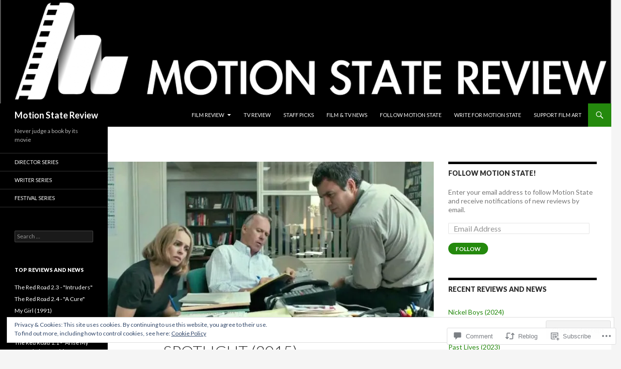

--- FILE ---
content_type: text/html; charset=UTF-8
request_url: https://motionstatereview.com/2016/01/26/spotlight-2015/
body_size: 32656
content:
<!DOCTYPE html>
<!--[if IE 7]>
<html class="ie ie7" lang="en">
<![endif]-->
<!--[if IE 8]>
<html class="ie ie8" lang="en">
<![endif]-->
<!--[if !(IE 7) & !(IE 8)]><!-->
<html lang="en">
<!--<![endif]-->
<head>
	<meta charset="UTF-8">
	<meta name="viewport" content="width=device-width">
	<title>Spotlight (2015) | Motion State Review</title>
	<link rel="profile" href="https://gmpg.org/xfn/11">
	<link rel="pingback" href="https://motionstatereview.com/xmlrpc.php">
	<!--[if lt IE 9]>
	<script src="https://s0.wp.com/wp-content/themes/pub/twentyfourteen/js/html5.js?m=1394055187i&amp;ver=3.7.0"></script>
	<![endif]-->
	<meta name='robots' content='max-image-preview:large' />

<!-- Async WordPress.com Remote Login -->
<script id="wpcom_remote_login_js">
var wpcom_remote_login_extra_auth = '';
function wpcom_remote_login_remove_dom_node_id( element_id ) {
	var dom_node = document.getElementById( element_id );
	if ( dom_node ) { dom_node.parentNode.removeChild( dom_node ); }
}
function wpcom_remote_login_remove_dom_node_classes( class_name ) {
	var dom_nodes = document.querySelectorAll( '.' + class_name );
	for ( var i = 0; i < dom_nodes.length; i++ ) {
		dom_nodes[ i ].parentNode.removeChild( dom_nodes[ i ] );
	}
}
function wpcom_remote_login_final_cleanup() {
	wpcom_remote_login_remove_dom_node_classes( "wpcom_remote_login_msg" );
	wpcom_remote_login_remove_dom_node_id( "wpcom_remote_login_key" );
	wpcom_remote_login_remove_dom_node_id( "wpcom_remote_login_validate" );
	wpcom_remote_login_remove_dom_node_id( "wpcom_remote_login_js" );
	wpcom_remote_login_remove_dom_node_id( "wpcom_request_access_iframe" );
	wpcom_remote_login_remove_dom_node_id( "wpcom_request_access_styles" );
}

// Watch for messages back from the remote login
window.addEventListener( "message", function( e ) {
	if ( e.origin === "https://r-login.wordpress.com" ) {
		var data = {};
		try {
			data = JSON.parse( e.data );
		} catch( e ) {
			wpcom_remote_login_final_cleanup();
			return;
		}

		if ( data.msg === 'LOGIN' ) {
			// Clean up the login check iframe
			wpcom_remote_login_remove_dom_node_id( "wpcom_remote_login_key" );

			var id_regex = new RegExp( /^[0-9]+$/ );
			var token_regex = new RegExp( /^.*|.*|.*$/ );
			if (
				token_regex.test( data.token )
				&& id_regex.test( data.wpcomid )
			) {
				// We have everything we need to ask for a login
				var script = document.createElement( "script" );
				script.setAttribute( "id", "wpcom_remote_login_validate" );
				script.src = '/remote-login.php?wpcom_remote_login=validate'
					+ '&wpcomid=' + data.wpcomid
					+ '&token=' + encodeURIComponent( data.token )
					+ '&host=' + window.location.protocol
					+ '//' + window.location.hostname
					+ '&postid=3833'
					+ '&is_singular=1';
				document.body.appendChild( script );
			}

			return;
		}

		// Safari ITP, not logged in, so redirect
		if ( data.msg === 'LOGIN-REDIRECT' ) {
			window.location = 'https://wordpress.com/log-in?redirect_to=' + window.location.href;
			return;
		}

		// Safari ITP, storage access failed, remove the request
		if ( data.msg === 'LOGIN-REMOVE' ) {
			var css_zap = 'html { -webkit-transition: margin-top 1s; transition: margin-top 1s; } /* 9001 */ html { margin-top: 0 !important; } * html body { margin-top: 0 !important; } @media screen and ( max-width: 782px ) { html { margin-top: 0 !important; } * html body { margin-top: 0 !important; } }';
			var style_zap = document.createElement( 'style' );
			style_zap.type = 'text/css';
			style_zap.appendChild( document.createTextNode( css_zap ) );
			document.body.appendChild( style_zap );

			var e = document.getElementById( 'wpcom_request_access_iframe' );
			e.parentNode.removeChild( e );

			document.cookie = 'wordpress_com_login_access=denied; path=/; max-age=31536000';

			return;
		}

		// Safari ITP
		if ( data.msg === 'REQUEST_ACCESS' ) {
			console.log( 'request access: safari' );

			// Check ITP iframe enable/disable knob
			if ( wpcom_remote_login_extra_auth !== 'safari_itp_iframe' ) {
				return;
			}

			// If we are in a "private window" there is no ITP.
			var private_window = false;
			try {
				var opendb = window.openDatabase( null, null, null, null );
			} catch( e ) {
				private_window = true;
			}

			if ( private_window ) {
				console.log( 'private window' );
				return;
			}

			var iframe = document.createElement( 'iframe' );
			iframe.id = 'wpcom_request_access_iframe';
			iframe.setAttribute( 'scrolling', 'no' );
			iframe.setAttribute( 'sandbox', 'allow-storage-access-by-user-activation allow-scripts allow-same-origin allow-top-navigation-by-user-activation' );
			iframe.src = 'https://r-login.wordpress.com/remote-login.php?wpcom_remote_login=request_access&origin=' + encodeURIComponent( data.origin ) + '&wpcomid=' + encodeURIComponent( data.wpcomid );

			var css = 'html { -webkit-transition: margin-top 1s; transition: margin-top 1s; } /* 9001 */ html { margin-top: 46px !important; } * html body { margin-top: 46px !important; } @media screen and ( max-width: 660px ) { html { margin-top: 71px !important; } * html body { margin-top: 71px !important; } #wpcom_request_access_iframe { display: block; height: 71px !important; } } #wpcom_request_access_iframe { border: 0px; height: 46px; position: fixed; top: 0; left: 0; width: 100%; min-width: 100%; z-index: 99999; background: #23282d; } ';

			var style = document.createElement( 'style' );
			style.type = 'text/css';
			style.id = 'wpcom_request_access_styles';
			style.appendChild( document.createTextNode( css ) );
			document.body.appendChild( style );

			document.body.appendChild( iframe );
		}

		if ( data.msg === 'DONE' ) {
			wpcom_remote_login_final_cleanup();
		}
	}
}, false );

// Inject the remote login iframe after the page has had a chance to load
// more critical resources
window.addEventListener( "DOMContentLoaded", function( e ) {
	var iframe = document.createElement( "iframe" );
	iframe.style.display = "none";
	iframe.setAttribute( "scrolling", "no" );
	iframe.setAttribute( "id", "wpcom_remote_login_key" );
	iframe.src = "https://r-login.wordpress.com/remote-login.php"
		+ "?wpcom_remote_login=key"
		+ "&origin=aHR0cHM6Ly9tb3Rpb25zdGF0ZXJldmlldy5jb20%3D"
		+ "&wpcomid=73612027"
		+ "&time=" + Math.floor( Date.now() / 1000 );
	document.body.appendChild( iframe );
}, false );
</script>
<link rel='dns-prefetch' href='//s0.wp.com' />
<link rel='dns-prefetch' href='//widgets.wp.com' />
<link rel='dns-prefetch' href='//wordpress.com' />
<link rel='dns-prefetch' href='//fonts-api.wp.com' />
<link href='https://fonts.gstatic.com' crossorigin rel='preconnect' />
<link rel="alternate" type="application/rss+xml" title="Motion State Review &raquo; Feed" href="https://motionstatereview.com/feed/" />
<link rel="alternate" type="application/rss+xml" title="Motion State Review &raquo; Comments Feed" href="https://motionstatereview.com/comments/feed/" />
<link rel="alternate" type="application/rss+xml" title="Motion State Review &raquo; Spotlight (2015) Comments Feed" href="https://motionstatereview.com/2016/01/26/spotlight-2015/feed/" />
	<script type="text/javascript">
		/* <![CDATA[ */
		function addLoadEvent(func) {
			var oldonload = window.onload;
			if (typeof window.onload != 'function') {
				window.onload = func;
			} else {
				window.onload = function () {
					oldonload();
					func();
				}
			}
		}
		/* ]]> */
	</script>
	<link crossorigin='anonymous' rel='stylesheet' id='all-css-0-1' href='/_static/??-eJx9jFEKwjAQRC9kXKqV+iOeJSRLSbPJBndD6O1tpFAQ8WfgMTMPWjGOs2JWSNUUqnPIAi34GVUA69ZyDGjINlBMhayigOhKeHYiJ/gtWFCLdXFnSMw9fKXt/MIu8aaw6Bf9U1KIeIg/1OfP9Bim2/VyH6dhXN5pUk2g&cssminify=yes' type='text/css' media='all' />
<style id='wp-emoji-styles-inline-css'>

	img.wp-smiley, img.emoji {
		display: inline !important;
		border: none !important;
		box-shadow: none !important;
		height: 1em !important;
		width: 1em !important;
		margin: 0 0.07em !important;
		vertical-align: -0.1em !important;
		background: none !important;
		padding: 0 !important;
	}
/*# sourceURL=wp-emoji-styles-inline-css */
</style>
<link crossorigin='anonymous' rel='stylesheet' id='all-css-2-1' href='/wp-content/plugins/gutenberg-core/v22.2.0/build/styles/block-library/style.css?m=1764855221i&cssminify=yes' type='text/css' media='all' />
<style id='wp-block-library-inline-css'>
.has-text-align-justify {
	text-align:justify;
}
.has-text-align-justify{text-align:justify;}

/*# sourceURL=wp-block-library-inline-css */
</style><style id='global-styles-inline-css'>
:root{--wp--preset--aspect-ratio--square: 1;--wp--preset--aspect-ratio--4-3: 4/3;--wp--preset--aspect-ratio--3-4: 3/4;--wp--preset--aspect-ratio--3-2: 3/2;--wp--preset--aspect-ratio--2-3: 2/3;--wp--preset--aspect-ratio--16-9: 16/9;--wp--preset--aspect-ratio--9-16: 9/16;--wp--preset--color--black: #000;--wp--preset--color--cyan-bluish-gray: #abb8c3;--wp--preset--color--white: #fff;--wp--preset--color--pale-pink: #f78da7;--wp--preset--color--vivid-red: #cf2e2e;--wp--preset--color--luminous-vivid-orange: #ff6900;--wp--preset--color--luminous-vivid-amber: #fcb900;--wp--preset--color--light-green-cyan: #7bdcb5;--wp--preset--color--vivid-green-cyan: #00d084;--wp--preset--color--pale-cyan-blue: #8ed1fc;--wp--preset--color--vivid-cyan-blue: #0693e3;--wp--preset--color--vivid-purple: #9b51e0;--wp--preset--color--green: #24890d;--wp--preset--color--dark-gray: #2b2b2b;--wp--preset--color--medium-gray: #767676;--wp--preset--color--light-gray: #f5f5f5;--wp--preset--gradient--vivid-cyan-blue-to-vivid-purple: linear-gradient(135deg,rgb(6,147,227) 0%,rgb(155,81,224) 100%);--wp--preset--gradient--light-green-cyan-to-vivid-green-cyan: linear-gradient(135deg,rgb(122,220,180) 0%,rgb(0,208,130) 100%);--wp--preset--gradient--luminous-vivid-amber-to-luminous-vivid-orange: linear-gradient(135deg,rgb(252,185,0) 0%,rgb(255,105,0) 100%);--wp--preset--gradient--luminous-vivid-orange-to-vivid-red: linear-gradient(135deg,rgb(255,105,0) 0%,rgb(207,46,46) 100%);--wp--preset--gradient--very-light-gray-to-cyan-bluish-gray: linear-gradient(135deg,rgb(238,238,238) 0%,rgb(169,184,195) 100%);--wp--preset--gradient--cool-to-warm-spectrum: linear-gradient(135deg,rgb(74,234,220) 0%,rgb(151,120,209) 20%,rgb(207,42,186) 40%,rgb(238,44,130) 60%,rgb(251,105,98) 80%,rgb(254,248,76) 100%);--wp--preset--gradient--blush-light-purple: linear-gradient(135deg,rgb(255,206,236) 0%,rgb(152,150,240) 100%);--wp--preset--gradient--blush-bordeaux: linear-gradient(135deg,rgb(254,205,165) 0%,rgb(254,45,45) 50%,rgb(107,0,62) 100%);--wp--preset--gradient--luminous-dusk: linear-gradient(135deg,rgb(255,203,112) 0%,rgb(199,81,192) 50%,rgb(65,88,208) 100%);--wp--preset--gradient--pale-ocean: linear-gradient(135deg,rgb(255,245,203) 0%,rgb(182,227,212) 50%,rgb(51,167,181) 100%);--wp--preset--gradient--electric-grass: linear-gradient(135deg,rgb(202,248,128) 0%,rgb(113,206,126) 100%);--wp--preset--gradient--midnight: linear-gradient(135deg,rgb(2,3,129) 0%,rgb(40,116,252) 100%);--wp--preset--font-size--small: 13px;--wp--preset--font-size--medium: 20px;--wp--preset--font-size--large: 36px;--wp--preset--font-size--x-large: 42px;--wp--preset--font-family--albert-sans: 'Albert Sans', sans-serif;--wp--preset--font-family--alegreya: Alegreya, serif;--wp--preset--font-family--arvo: Arvo, serif;--wp--preset--font-family--bodoni-moda: 'Bodoni Moda', serif;--wp--preset--font-family--bricolage-grotesque: 'Bricolage Grotesque', sans-serif;--wp--preset--font-family--cabin: Cabin, sans-serif;--wp--preset--font-family--chivo: Chivo, sans-serif;--wp--preset--font-family--commissioner: Commissioner, sans-serif;--wp--preset--font-family--cormorant: Cormorant, serif;--wp--preset--font-family--courier-prime: 'Courier Prime', monospace;--wp--preset--font-family--crimson-pro: 'Crimson Pro', serif;--wp--preset--font-family--dm-mono: 'DM Mono', monospace;--wp--preset--font-family--dm-sans: 'DM Sans', sans-serif;--wp--preset--font-family--dm-serif-display: 'DM Serif Display', serif;--wp--preset--font-family--domine: Domine, serif;--wp--preset--font-family--eb-garamond: 'EB Garamond', serif;--wp--preset--font-family--epilogue: Epilogue, sans-serif;--wp--preset--font-family--fahkwang: Fahkwang, sans-serif;--wp--preset--font-family--figtree: Figtree, sans-serif;--wp--preset--font-family--fira-sans: 'Fira Sans', sans-serif;--wp--preset--font-family--fjalla-one: 'Fjalla One', sans-serif;--wp--preset--font-family--fraunces: Fraunces, serif;--wp--preset--font-family--gabarito: Gabarito, system-ui;--wp--preset--font-family--ibm-plex-mono: 'IBM Plex Mono', monospace;--wp--preset--font-family--ibm-plex-sans: 'IBM Plex Sans', sans-serif;--wp--preset--font-family--ibarra-real-nova: 'Ibarra Real Nova', serif;--wp--preset--font-family--instrument-serif: 'Instrument Serif', serif;--wp--preset--font-family--inter: Inter, sans-serif;--wp--preset--font-family--josefin-sans: 'Josefin Sans', sans-serif;--wp--preset--font-family--jost: Jost, sans-serif;--wp--preset--font-family--libre-baskerville: 'Libre Baskerville', serif;--wp--preset--font-family--libre-franklin: 'Libre Franklin', sans-serif;--wp--preset--font-family--literata: Literata, serif;--wp--preset--font-family--lora: Lora, serif;--wp--preset--font-family--merriweather: Merriweather, serif;--wp--preset--font-family--montserrat: Montserrat, sans-serif;--wp--preset--font-family--newsreader: Newsreader, serif;--wp--preset--font-family--noto-sans-mono: 'Noto Sans Mono', sans-serif;--wp--preset--font-family--nunito: Nunito, sans-serif;--wp--preset--font-family--open-sans: 'Open Sans', sans-serif;--wp--preset--font-family--overpass: Overpass, sans-serif;--wp--preset--font-family--pt-serif: 'PT Serif', serif;--wp--preset--font-family--petrona: Petrona, serif;--wp--preset--font-family--piazzolla: Piazzolla, serif;--wp--preset--font-family--playfair-display: 'Playfair Display', serif;--wp--preset--font-family--plus-jakarta-sans: 'Plus Jakarta Sans', sans-serif;--wp--preset--font-family--poppins: Poppins, sans-serif;--wp--preset--font-family--raleway: Raleway, sans-serif;--wp--preset--font-family--roboto: Roboto, sans-serif;--wp--preset--font-family--roboto-slab: 'Roboto Slab', serif;--wp--preset--font-family--rubik: Rubik, sans-serif;--wp--preset--font-family--rufina: Rufina, serif;--wp--preset--font-family--sora: Sora, sans-serif;--wp--preset--font-family--source-sans-3: 'Source Sans 3', sans-serif;--wp--preset--font-family--source-serif-4: 'Source Serif 4', serif;--wp--preset--font-family--space-mono: 'Space Mono', monospace;--wp--preset--font-family--syne: Syne, sans-serif;--wp--preset--font-family--texturina: Texturina, serif;--wp--preset--font-family--urbanist: Urbanist, sans-serif;--wp--preset--font-family--work-sans: 'Work Sans', sans-serif;--wp--preset--spacing--20: 0.44rem;--wp--preset--spacing--30: 0.67rem;--wp--preset--spacing--40: 1rem;--wp--preset--spacing--50: 1.5rem;--wp--preset--spacing--60: 2.25rem;--wp--preset--spacing--70: 3.38rem;--wp--preset--spacing--80: 5.06rem;--wp--preset--shadow--natural: 6px 6px 9px rgba(0, 0, 0, 0.2);--wp--preset--shadow--deep: 12px 12px 50px rgba(0, 0, 0, 0.4);--wp--preset--shadow--sharp: 6px 6px 0px rgba(0, 0, 0, 0.2);--wp--preset--shadow--outlined: 6px 6px 0px -3px rgb(255, 255, 255), 6px 6px rgb(0, 0, 0);--wp--preset--shadow--crisp: 6px 6px 0px rgb(0, 0, 0);}:where(.is-layout-flex){gap: 0.5em;}:where(.is-layout-grid){gap: 0.5em;}body .is-layout-flex{display: flex;}.is-layout-flex{flex-wrap: wrap;align-items: center;}.is-layout-flex > :is(*, div){margin: 0;}body .is-layout-grid{display: grid;}.is-layout-grid > :is(*, div){margin: 0;}:where(.wp-block-columns.is-layout-flex){gap: 2em;}:where(.wp-block-columns.is-layout-grid){gap: 2em;}:where(.wp-block-post-template.is-layout-flex){gap: 1.25em;}:where(.wp-block-post-template.is-layout-grid){gap: 1.25em;}.has-black-color{color: var(--wp--preset--color--black) !important;}.has-cyan-bluish-gray-color{color: var(--wp--preset--color--cyan-bluish-gray) !important;}.has-white-color{color: var(--wp--preset--color--white) !important;}.has-pale-pink-color{color: var(--wp--preset--color--pale-pink) !important;}.has-vivid-red-color{color: var(--wp--preset--color--vivid-red) !important;}.has-luminous-vivid-orange-color{color: var(--wp--preset--color--luminous-vivid-orange) !important;}.has-luminous-vivid-amber-color{color: var(--wp--preset--color--luminous-vivid-amber) !important;}.has-light-green-cyan-color{color: var(--wp--preset--color--light-green-cyan) !important;}.has-vivid-green-cyan-color{color: var(--wp--preset--color--vivid-green-cyan) !important;}.has-pale-cyan-blue-color{color: var(--wp--preset--color--pale-cyan-blue) !important;}.has-vivid-cyan-blue-color{color: var(--wp--preset--color--vivid-cyan-blue) !important;}.has-vivid-purple-color{color: var(--wp--preset--color--vivid-purple) !important;}.has-black-background-color{background-color: var(--wp--preset--color--black) !important;}.has-cyan-bluish-gray-background-color{background-color: var(--wp--preset--color--cyan-bluish-gray) !important;}.has-white-background-color{background-color: var(--wp--preset--color--white) !important;}.has-pale-pink-background-color{background-color: var(--wp--preset--color--pale-pink) !important;}.has-vivid-red-background-color{background-color: var(--wp--preset--color--vivid-red) !important;}.has-luminous-vivid-orange-background-color{background-color: var(--wp--preset--color--luminous-vivid-orange) !important;}.has-luminous-vivid-amber-background-color{background-color: var(--wp--preset--color--luminous-vivid-amber) !important;}.has-light-green-cyan-background-color{background-color: var(--wp--preset--color--light-green-cyan) !important;}.has-vivid-green-cyan-background-color{background-color: var(--wp--preset--color--vivid-green-cyan) !important;}.has-pale-cyan-blue-background-color{background-color: var(--wp--preset--color--pale-cyan-blue) !important;}.has-vivid-cyan-blue-background-color{background-color: var(--wp--preset--color--vivid-cyan-blue) !important;}.has-vivid-purple-background-color{background-color: var(--wp--preset--color--vivid-purple) !important;}.has-black-border-color{border-color: var(--wp--preset--color--black) !important;}.has-cyan-bluish-gray-border-color{border-color: var(--wp--preset--color--cyan-bluish-gray) !important;}.has-white-border-color{border-color: var(--wp--preset--color--white) !important;}.has-pale-pink-border-color{border-color: var(--wp--preset--color--pale-pink) !important;}.has-vivid-red-border-color{border-color: var(--wp--preset--color--vivid-red) !important;}.has-luminous-vivid-orange-border-color{border-color: var(--wp--preset--color--luminous-vivid-orange) !important;}.has-luminous-vivid-amber-border-color{border-color: var(--wp--preset--color--luminous-vivid-amber) !important;}.has-light-green-cyan-border-color{border-color: var(--wp--preset--color--light-green-cyan) !important;}.has-vivid-green-cyan-border-color{border-color: var(--wp--preset--color--vivid-green-cyan) !important;}.has-pale-cyan-blue-border-color{border-color: var(--wp--preset--color--pale-cyan-blue) !important;}.has-vivid-cyan-blue-border-color{border-color: var(--wp--preset--color--vivid-cyan-blue) !important;}.has-vivid-purple-border-color{border-color: var(--wp--preset--color--vivid-purple) !important;}.has-vivid-cyan-blue-to-vivid-purple-gradient-background{background: var(--wp--preset--gradient--vivid-cyan-blue-to-vivid-purple) !important;}.has-light-green-cyan-to-vivid-green-cyan-gradient-background{background: var(--wp--preset--gradient--light-green-cyan-to-vivid-green-cyan) !important;}.has-luminous-vivid-amber-to-luminous-vivid-orange-gradient-background{background: var(--wp--preset--gradient--luminous-vivid-amber-to-luminous-vivid-orange) !important;}.has-luminous-vivid-orange-to-vivid-red-gradient-background{background: var(--wp--preset--gradient--luminous-vivid-orange-to-vivid-red) !important;}.has-very-light-gray-to-cyan-bluish-gray-gradient-background{background: var(--wp--preset--gradient--very-light-gray-to-cyan-bluish-gray) !important;}.has-cool-to-warm-spectrum-gradient-background{background: var(--wp--preset--gradient--cool-to-warm-spectrum) !important;}.has-blush-light-purple-gradient-background{background: var(--wp--preset--gradient--blush-light-purple) !important;}.has-blush-bordeaux-gradient-background{background: var(--wp--preset--gradient--blush-bordeaux) !important;}.has-luminous-dusk-gradient-background{background: var(--wp--preset--gradient--luminous-dusk) !important;}.has-pale-ocean-gradient-background{background: var(--wp--preset--gradient--pale-ocean) !important;}.has-electric-grass-gradient-background{background: var(--wp--preset--gradient--electric-grass) !important;}.has-midnight-gradient-background{background: var(--wp--preset--gradient--midnight) !important;}.has-small-font-size{font-size: var(--wp--preset--font-size--small) !important;}.has-medium-font-size{font-size: var(--wp--preset--font-size--medium) !important;}.has-large-font-size{font-size: var(--wp--preset--font-size--large) !important;}.has-x-large-font-size{font-size: var(--wp--preset--font-size--x-large) !important;}.has-albert-sans-font-family{font-family: var(--wp--preset--font-family--albert-sans) !important;}.has-alegreya-font-family{font-family: var(--wp--preset--font-family--alegreya) !important;}.has-arvo-font-family{font-family: var(--wp--preset--font-family--arvo) !important;}.has-bodoni-moda-font-family{font-family: var(--wp--preset--font-family--bodoni-moda) !important;}.has-bricolage-grotesque-font-family{font-family: var(--wp--preset--font-family--bricolage-grotesque) !important;}.has-cabin-font-family{font-family: var(--wp--preset--font-family--cabin) !important;}.has-chivo-font-family{font-family: var(--wp--preset--font-family--chivo) !important;}.has-commissioner-font-family{font-family: var(--wp--preset--font-family--commissioner) !important;}.has-cormorant-font-family{font-family: var(--wp--preset--font-family--cormorant) !important;}.has-courier-prime-font-family{font-family: var(--wp--preset--font-family--courier-prime) !important;}.has-crimson-pro-font-family{font-family: var(--wp--preset--font-family--crimson-pro) !important;}.has-dm-mono-font-family{font-family: var(--wp--preset--font-family--dm-mono) !important;}.has-dm-sans-font-family{font-family: var(--wp--preset--font-family--dm-sans) !important;}.has-dm-serif-display-font-family{font-family: var(--wp--preset--font-family--dm-serif-display) !important;}.has-domine-font-family{font-family: var(--wp--preset--font-family--domine) !important;}.has-eb-garamond-font-family{font-family: var(--wp--preset--font-family--eb-garamond) !important;}.has-epilogue-font-family{font-family: var(--wp--preset--font-family--epilogue) !important;}.has-fahkwang-font-family{font-family: var(--wp--preset--font-family--fahkwang) !important;}.has-figtree-font-family{font-family: var(--wp--preset--font-family--figtree) !important;}.has-fira-sans-font-family{font-family: var(--wp--preset--font-family--fira-sans) !important;}.has-fjalla-one-font-family{font-family: var(--wp--preset--font-family--fjalla-one) !important;}.has-fraunces-font-family{font-family: var(--wp--preset--font-family--fraunces) !important;}.has-gabarito-font-family{font-family: var(--wp--preset--font-family--gabarito) !important;}.has-ibm-plex-mono-font-family{font-family: var(--wp--preset--font-family--ibm-plex-mono) !important;}.has-ibm-plex-sans-font-family{font-family: var(--wp--preset--font-family--ibm-plex-sans) !important;}.has-ibarra-real-nova-font-family{font-family: var(--wp--preset--font-family--ibarra-real-nova) !important;}.has-instrument-serif-font-family{font-family: var(--wp--preset--font-family--instrument-serif) !important;}.has-inter-font-family{font-family: var(--wp--preset--font-family--inter) !important;}.has-josefin-sans-font-family{font-family: var(--wp--preset--font-family--josefin-sans) !important;}.has-jost-font-family{font-family: var(--wp--preset--font-family--jost) !important;}.has-libre-baskerville-font-family{font-family: var(--wp--preset--font-family--libre-baskerville) !important;}.has-libre-franklin-font-family{font-family: var(--wp--preset--font-family--libre-franklin) !important;}.has-literata-font-family{font-family: var(--wp--preset--font-family--literata) !important;}.has-lora-font-family{font-family: var(--wp--preset--font-family--lora) !important;}.has-merriweather-font-family{font-family: var(--wp--preset--font-family--merriweather) !important;}.has-montserrat-font-family{font-family: var(--wp--preset--font-family--montserrat) !important;}.has-newsreader-font-family{font-family: var(--wp--preset--font-family--newsreader) !important;}.has-noto-sans-mono-font-family{font-family: var(--wp--preset--font-family--noto-sans-mono) !important;}.has-nunito-font-family{font-family: var(--wp--preset--font-family--nunito) !important;}.has-open-sans-font-family{font-family: var(--wp--preset--font-family--open-sans) !important;}.has-overpass-font-family{font-family: var(--wp--preset--font-family--overpass) !important;}.has-pt-serif-font-family{font-family: var(--wp--preset--font-family--pt-serif) !important;}.has-petrona-font-family{font-family: var(--wp--preset--font-family--petrona) !important;}.has-piazzolla-font-family{font-family: var(--wp--preset--font-family--piazzolla) !important;}.has-playfair-display-font-family{font-family: var(--wp--preset--font-family--playfair-display) !important;}.has-plus-jakarta-sans-font-family{font-family: var(--wp--preset--font-family--plus-jakarta-sans) !important;}.has-poppins-font-family{font-family: var(--wp--preset--font-family--poppins) !important;}.has-raleway-font-family{font-family: var(--wp--preset--font-family--raleway) !important;}.has-roboto-font-family{font-family: var(--wp--preset--font-family--roboto) !important;}.has-roboto-slab-font-family{font-family: var(--wp--preset--font-family--roboto-slab) !important;}.has-rubik-font-family{font-family: var(--wp--preset--font-family--rubik) !important;}.has-rufina-font-family{font-family: var(--wp--preset--font-family--rufina) !important;}.has-sora-font-family{font-family: var(--wp--preset--font-family--sora) !important;}.has-source-sans-3-font-family{font-family: var(--wp--preset--font-family--source-sans-3) !important;}.has-source-serif-4-font-family{font-family: var(--wp--preset--font-family--source-serif-4) !important;}.has-space-mono-font-family{font-family: var(--wp--preset--font-family--space-mono) !important;}.has-syne-font-family{font-family: var(--wp--preset--font-family--syne) !important;}.has-texturina-font-family{font-family: var(--wp--preset--font-family--texturina) !important;}.has-urbanist-font-family{font-family: var(--wp--preset--font-family--urbanist) !important;}.has-work-sans-font-family{font-family: var(--wp--preset--font-family--work-sans) !important;}
/*# sourceURL=global-styles-inline-css */
</style>

<style id='classic-theme-styles-inline-css'>
/*! This file is auto-generated */
.wp-block-button__link{color:#fff;background-color:#32373c;border-radius:9999px;box-shadow:none;text-decoration:none;padding:calc(.667em + 2px) calc(1.333em + 2px);font-size:1.125em}.wp-block-file__button{background:#32373c;color:#fff;text-decoration:none}
/*# sourceURL=/wp-includes/css/classic-themes.min.css */
</style>
<link crossorigin='anonymous' rel='stylesheet' id='all-css-4-1' href='/_static/??-eJx9j8EOwjAIhl/IyvTgvBgfxXQtmZ2jbQrdfHxZll3U7ELgh48fYM7GpSgYBaiaPNY+RAaXCqpO2QroBKEPFkckHTs65gP8x+bgexTFecuN4HsfyWpjui4XZDYaKVQy8lQv3uMGlGzdy6i0rlgbQCnFrfmYMPpUwFZJZEWC+8GAi4OuhtHDhKVTaxWXN/m7Xo650+3UXprm3J6a6/ABpBt3RQ==&cssminify=yes' type='text/css' media='all' />
<link rel='stylesheet' id='verbum-gutenberg-css-css' href='https://widgets.wp.com/verbum-block-editor/block-editor.css?ver=1738686361' media='all' />
<link crossorigin='anonymous' rel='stylesheet' id='all-css-6-1' href='/_static/??/wp-content/mu-plugins/comment-likes/css/comment-likes.css,/i/noticons/noticons.css?m=1436783281j&cssminify=yes' type='text/css' media='all' />
<link rel='stylesheet' id='twentyfourteen-lato-css' href='https://fonts-api.wp.com/css?family=Lato%3A300%2C400%2C700%2C900%2C300italic%2C400italic%2C700italic&#038;subset=latin%2Clatin-ext&#038;display=fallback' media='all' />
<link crossorigin='anonymous' rel='stylesheet' id='all-css-8-1' href='/_static/??-eJyVjcEOwjAMQ3+IYQ2GxgXxKYhFYXRrk2pJNe3vqRAHDly42dazjTU3pOIsjlSaHMsYxDCx5zvNH4+kKrgFIYwsvITasN9yT2Y7fI36kxMbchngaw22h5bFmQXmW+Q/+EpiiErz++SaLm1/Oh7OXd920wvs3ksF&cssminify=yes' type='text/css' media='all' />
<link crossorigin='anonymous' rel='stylesheet' id='all-css-10-1' href='/wp-content/themes/pub/twentyfourteen/css/style-wpcom.css?m=1603379995i&cssminify=yes' type='text/css' media='all' />
<style id='jetpack_facebook_likebox-inline-css'>
.widget_facebook_likebox {
	overflow: hidden;
}

/*# sourceURL=/wp-content/mu-plugins/jetpack-plugin/moon/modules/widgets/facebook-likebox/style.css */
</style>
<link crossorigin='anonymous' rel='stylesheet' id='all-css-12-1' href='/_static/??-eJzTLy/QTc7PK0nNK9HPLdUtyClNz8wr1i9KTcrJTwcy0/WTi5G5ekCujj52Temp+bo5+cmJJZn5eSgc3bScxMwikFb7XFtDE1NLExMLc0OTLACohS2q&cssminify=yes' type='text/css' media='all' />
<link crossorigin='anonymous' rel='stylesheet' id='print-css-13-1' href='/wp-content/mu-plugins/global-print/global-print.css?m=1465851035i&cssminify=yes' type='text/css' media='print' />
<style id='jetpack-global-styles-frontend-style-inline-css'>
:root { --font-headings: unset; --font-base: unset; --font-headings-default: -apple-system,BlinkMacSystemFont,"Segoe UI",Roboto,Oxygen-Sans,Ubuntu,Cantarell,"Helvetica Neue",sans-serif; --font-base-default: -apple-system,BlinkMacSystemFont,"Segoe UI",Roboto,Oxygen-Sans,Ubuntu,Cantarell,"Helvetica Neue",sans-serif;}
/*# sourceURL=jetpack-global-styles-frontend-style-inline-css */
</style>
<link crossorigin='anonymous' rel='stylesheet' id='all-css-16-1' href='/_static/??-eJyNjcEKwjAQRH/IuFRT6kX8FNkmS5K6yQY3Qfx7bfEiXrwM82B4A49qnJRGpUHupnIPqSgs1Cq624chi6zhO5OCRryTR++fW00l7J3qDv43XVNxoOISsmEJol/wY2uR8vs3WggsM/I6uOTzMI3Hw8lOg11eUT1JKA==&cssminify=yes' type='text/css' media='all' />
<script id="jetpack_related-posts-js-extra">
var related_posts_js_options = {"post_heading":"h4"};
//# sourceURL=jetpack_related-posts-js-extra
</script>
<script id="wpcom-actionbar-placeholder-js-extra">
var actionbardata = {"siteID":"73612027","postID":"3833","siteURL":"https://motionstatereview.com","xhrURL":"https://motionstatereview.com/wp-admin/admin-ajax.php","nonce":"7ed99205b0","isLoggedIn":"","statusMessage":"","subsEmailDefault":"instantly","proxyScriptUrl":"https://s0.wp.com/wp-content/js/wpcom-proxy-request.js?m=1513050504i&amp;ver=20211021","shortlink":"https://wp.me/p4YRQL-ZP","i18n":{"followedText":"New posts from this site will now appear in your \u003Ca href=\"https://wordpress.com/reader\"\u003EReader\u003C/a\u003E","foldBar":"Collapse this bar","unfoldBar":"Expand this bar","shortLinkCopied":"Shortlink copied to clipboard."}};
//# sourceURL=wpcom-actionbar-placeholder-js-extra
</script>
<script id="jetpack-mu-wpcom-settings-js-before">
var JETPACK_MU_WPCOM_SETTINGS = {"assetsUrl":"https://s0.wp.com/wp-content/mu-plugins/jetpack-mu-wpcom-plugin/moon/jetpack_vendor/automattic/jetpack-mu-wpcom/src/build/"};
//# sourceURL=jetpack-mu-wpcom-settings-js-before
</script>
<script crossorigin='anonymous' type='text/javascript'  src='/_static/??-eJx1j10KwjAQhC/kdmuh+iQeRdIkhMRkN+bH2tvbYpUK+jQMM3zD4BhBMhVNBUOF6KuxlNHpEoW8rh4DM+HFksShWq8waS+KVhA5l/ztmmCpcXmHG7CbO75ATPyY3tkM81XpvITuVnWaVtkC/pYgWJPm0V9rg2fzOTJyUkJlkF7k/ALJEPHeLQLEBEbFNCPO4bQ/9n3bHrqud0+pPGch'></script>
<script id="rlt-proxy-js-after">
	rltInitialize( {"token":null,"iframeOrigins":["https:\/\/widgets.wp.com"]} );
//# sourceURL=rlt-proxy-js-after
</script>
<link rel="EditURI" type="application/rsd+xml" title="RSD" href="https://motionstatereview.wordpress.com/xmlrpc.php?rsd" />
<meta name="generator" content="WordPress.com" />
<link rel="canonical" href="https://motionstatereview.com/2016/01/26/spotlight-2015/" />
<link rel='shortlink' href='https://wp.me/p4YRQL-ZP' />
<link rel="alternate" type="application/json+oembed" href="https://public-api.wordpress.com/oembed/?format=json&amp;url=https%3A%2F%2Fmotionstatereview.com%2F2016%2F01%2F26%2Fspotlight-2015%2F&amp;for=wpcom-auto-discovery" /><link rel="alternate" type="application/xml+oembed" href="https://public-api.wordpress.com/oembed/?format=xml&amp;url=https%3A%2F%2Fmotionstatereview.com%2F2016%2F01%2F26%2Fspotlight-2015%2F&amp;for=wpcom-auto-discovery" />
<!-- Jetpack Open Graph Tags -->
<meta property="og:type" content="article" />
<meta property="og:title" content="Spotlight (2015)" />
<meta property="og:url" content="https://motionstatereview.com/2016/01/26/spotlight-2015/" />
<meta property="og:description" content="One appreciates how difficult it is to make a successful film like Spotlight. Yes, you have an A-list cast at your disposal, and yes, it&#8217;s Oscar season. They&#8217;re going for it. You have a…" />
<meta property="article:published_time" content="2016-01-26T12:52:00+00:00" />
<meta property="article:modified_time" content="2016-02-04T22:36:25+00:00" />
<meta property="og:site_name" content="Motion State Review" />
<meta property="og:image" content="https://motionstatereview.com/wp-content/uploads/2016/01/63489.jpg" />
<meta property="og:image:width" content="474" />
<meta property="og:image:height" content="263" />
<meta property="og:image:alt" content="" />
<meta property="og:locale" content="en_US" />
<meta property="article:publisher" content="https://www.facebook.com/WordPresscom" />
<meta name="twitter:text:title" content="Spotlight (2015)" />
<meta name="twitter:image" content="https://motionstatereview.com/wp-content/uploads/2016/01/63489.jpg?w=640" />
<meta name="twitter:card" content="summary_large_image" />

<!-- End Jetpack Open Graph Tags -->
<link rel="shortcut icon" type="image/x-icon" href="https://secure.gravatar.com/blavatar/e39f767c16f1fbee913f7035cae94c855b8848b719c492483ed1c71bda23fa38?s=32" sizes="16x16" />
<link rel="icon" type="image/x-icon" href="https://secure.gravatar.com/blavatar/e39f767c16f1fbee913f7035cae94c855b8848b719c492483ed1c71bda23fa38?s=32" sizes="16x16" />
<link rel="apple-touch-icon" href="https://secure.gravatar.com/blavatar/e39f767c16f1fbee913f7035cae94c855b8848b719c492483ed1c71bda23fa38?s=114" />
<link rel='openid.server' href='https://motionstatereview.com/?openidserver=1' />
<link rel='openid.delegate' href='https://motionstatereview.com/' />
<link rel="search" type="application/opensearchdescription+xml" href="https://motionstatereview.com/osd.xml" title="Motion State Review" />
<link rel="search" type="application/opensearchdescription+xml" href="https://s1.wp.com/opensearch.xml" title="WordPress.com" />
<meta name="theme-color" content="#f5f5f5" />
		<style type="text/css">
			.recentcomments a {
				display: inline !important;
				padding: 0 !important;
				margin: 0 !important;
			}

			table.recentcommentsavatartop img.avatar, table.recentcommentsavatarend img.avatar {
				border: 0px;
				margin: 0;
			}

			table.recentcommentsavatartop a, table.recentcommentsavatarend a {
				border: 0px !important;
				background-color: transparent !important;
			}

			td.recentcommentsavatarend, td.recentcommentsavatartop {
				padding: 0px 0px 1px 0px;
				margin: 0px;
			}

			td.recentcommentstextend {
				border: none !important;
				padding: 0px 0px 2px 10px;
			}

			.rtl td.recentcommentstextend {
				padding: 0px 10px 2px 0px;
			}

			td.recentcommentstexttop {
				border: none;
				padding: 0px 0px 0px 10px;
			}

			.rtl td.recentcommentstexttop {
				padding: 0px 10px 0px 0px;
			}
		</style>
		<meta name="description" content="One appreciates how difficult it is to make a successful film like Spotlight. Yes, you have an A-list cast at your disposal, and yes, it&#039;s Oscar season. They&#039;re going for it. You have a true story that is quite literally already recorded for the public eye, plain as day, and besides the revelatory Spotlight newspaper clippings&hellip;" />
		<script type="text/javascript">

			window.doNotSellCallback = function() {

				var linkElements = [
					'a[href="https://wordpress.com/?ref=footer_blog"]',
					'a[href="https://wordpress.com/?ref=footer_website"]',
					'a[href="https://wordpress.com/?ref=vertical_footer"]',
					'a[href^="https://wordpress.com/?ref=footer_segment_"]',
				].join(',');

				var dnsLink = document.createElement( 'a' );
				dnsLink.href = 'https://wordpress.com/advertising-program-optout/';
				dnsLink.classList.add( 'do-not-sell-link' );
				dnsLink.rel = 'nofollow';
				dnsLink.style.marginLeft = '0.5em';
				dnsLink.textContent = 'Do Not Sell or Share My Personal Information';

				var creditLinks = document.querySelectorAll( linkElements );

				if ( 0 === creditLinks.length ) {
					return false;
				}

				Array.prototype.forEach.call( creditLinks, function( el ) {
					el.insertAdjacentElement( 'afterend', dnsLink );
				});

				return true;
			};

		</script>
		<script type="text/javascript">
	window.google_analytics_uacct = "UA-52447-2";
</script>

<script type="text/javascript">
	var _gaq = _gaq || [];
	_gaq.push(['_setAccount', 'UA-52447-2']);
	_gaq.push(['_gat._anonymizeIp']);
	_gaq.push(['_setDomainName', 'none']);
	_gaq.push(['_setAllowLinker', true]);
	_gaq.push(['_initData']);
	_gaq.push(['_trackPageview']);

	(function() {
		var ga = document.createElement('script'); ga.type = 'text/javascript'; ga.async = true;
		ga.src = ('https:' == document.location.protocol ? 'https://ssl' : 'http://www') + '.google-analytics.com/ga.js';
		(document.getElementsByTagName('head')[0] || document.getElementsByTagName('body')[0]).appendChild(ga);
	})();
</script>
<link crossorigin='anonymous' rel='stylesheet' id='all-css-2-3' href='/_static/??-eJyNjEEKwkAMAD/kNtSixYP4FLG7oaTuJsEklP7eCl68eZuBYWDVlIUd2aFF0hozscGCro/8/Do0EYY7cYYpqBawmCy/SJ1kj3+sa8RdNjvA/+cmJSoarFRmdAMXTSq2k/lW8bO7tWs/nobLeB764/IGEs9EfQ==&cssminify=yes' type='text/css' media='all' />
</head>

<body class="wp-singular post-template-default single single-post postid-3833 single-format-standard wp-embed-responsive wp-theme-pubtwentyfourteen customizer-styles-applied group-blog header-image footer-widgets singular jetpack-reblog-enabled">
<div id="page" class="hfeed site">
		<div id="site-header">
		<a href="https://motionstatereview.com/" rel="home">
			<img src="https://motionstatereview.com/wp-content/uploads/2014/11/cropped-motionstatespiral24.png" width="1260" height="213" alt="Motion State Review" />
		</a>
	</div>
	
	<header id="masthead" class="site-header">
		<div class="header-main">
			<h1 class="site-title"><a href="https://motionstatereview.com/" rel="home">Motion State Review</a></h1>

			<div class="search-toggle">
				<a href="#search-container" class="screen-reader-text" aria-expanded="false" aria-controls="search-container">Search</a>
			</div>

			<nav id="primary-navigation" class="site-navigation primary-navigation">
				<button class="menu-toggle">Primary Menu</button>
				<a class="screen-reader-text skip-link" href="#content">Skip to content</a>
				<div class="menu-top-menu-container"><ul id="primary-menu" class="nav-menu"><li id="menu-item-412" class="menu-item menu-item-type-taxonomy menu-item-object-category current-post-ancestor menu-item-has-children menu-item-412"><a href="https://motionstatereview.com/category/film-review/">Film Review</a>
<ul class="sub-menu">
	<li id="menu-item-3172" class="menu-item menu-item-type-taxonomy menu-item-object-category current-post-ancestor current-menu-parent current-post-parent menu-item-3172"><a href="https://motionstatereview.com/category/film-review/featured-film-review/">Featured</a></li>
	<li id="menu-item-3171" class="menu-item menu-item-type-taxonomy menu-item-object-category menu-item-3171"><a href="https://motionstatereview.com/category/film-review/face-off/">Face Off</a></li>
	<li id="menu-item-3173" class="menu-item menu-item-type-taxonomy menu-item-object-category menu-item-3173"><a href="https://motionstatereview.com/category/film-review/take-two/">Take Two</a></li>
	<li id="menu-item-3178" class="menu-item menu-item-type-post_type menu-item-object-page menu-item-3178"><a href="https://motionstatereview.com/director-series/">Director Series</a></li>
	<li id="menu-item-3177" class="menu-item menu-item-type-post_type menu-item-object-page menu-item-3177"><a href="https://motionstatereview.com/writer-series/">Writer Series</a></li>
	<li id="menu-item-3176" class="menu-item menu-item-type-post_type menu-item-object-page menu-item-3176"><a href="https://motionstatereview.com/event-series/">Festival Series</a></li>
</ul>
</li>
<li id="menu-item-413" class="menu-item menu-item-type-taxonomy menu-item-object-category menu-item-413"><a href="https://motionstatereview.com/category/tv-review/">TV Review</a></li>
<li id="menu-item-1725" class="menu-item menu-item-type-taxonomy menu-item-object-category menu-item-1725"><a href="https://motionstatereview.com/category/staff-picks/">Staff Picks</a></li>
<li id="menu-item-1374" class="menu-item menu-item-type-taxonomy menu-item-object-category menu-item-1374"><a href="https://motionstatereview.com/category/news/">Film &amp; TV News</a></li>
<li id="menu-item-3226" class="menu-item menu-item-type-post_type menu-item-object-page menu-item-3226"><a href="https://motionstatereview.com/follow-motion-state/">Follow Motion State</a></li>
<li id="menu-item-467" class="menu-item menu-item-type-post_type menu-item-object-page menu-item-467"><a href="https://motionstatereview.com/write-for-motion-state/">Write for Motion State</a></li>
<li id="menu-item-6707" class="menu-item menu-item-type-post_type menu-item-object-page menu-item-6707"><a href="https://motionstatereview.com/support-film-art/">Support Film Art</a></li>
</ul></div>			</nav>
		</div>

		<div id="search-container" class="search-box-wrapper hide">
			<div class="search-box">
				<form role="search" method="get" class="search-form" action="https://motionstatereview.com/">
				<label>
					<span class="screen-reader-text">Search for:</span>
					<input type="search" class="search-field" placeholder="Search &hellip;" value="" name="s" />
				</label>
				<input type="submit" class="search-submit" value="Search" />
			</form>			</div>
		</div>
	</header><!-- #masthead -->

	<div id="main" class="site-main">

	<div id="primary" class="content-area">
		<div id="content" class="site-content" role="main">
			
<article id="post-3833" class="post-3833 post type-post status-publish format-standard has-post-thumbnail hentry category-academy-awards category-featured-film-review tag-adam-mckay tag-black-mass tag-bridge-of-spies tag-david-o-russell tag-foxcatcher tag-john-slattery tag-joy tag-liev-schreiber tag-mark-ruffalo tag-michael-keaton tag-rachel-mcadams tag-spotlight tag-stanley-tucci tag-steven-spielberg tag-the-big-short tag-tom-mccarthy">
	
		<div class="post-thumbnail">
			<img width="672" height="372" src="https://motionstatereview.com/wp-content/uploads/2016/01/63489.jpg?w=672&amp;h=372&amp;crop=1" class="attachment-post-thumbnail size-post-thumbnail wp-post-image" alt="" decoding="async" srcset="https://motionstatereview.com/wp-content/uploads/2016/01/63489.jpg?w=672&amp;h=373&amp;crop=1 672w, https://motionstatereview.com/wp-content/uploads/2016/01/63489.jpg?w=150&amp;h=83&amp;crop=1 150w, https://motionstatereview.com/wp-content/uploads/2016/01/63489.jpg?w=300&amp;h=167&amp;crop=1 300w, https://motionstatereview.com/wp-content/uploads/2016/01/63489.jpg 675w" sizes="(max-width: 672px) 100vw, 672px" data-attachment-id="3836" data-permalink="https://motionstatereview.com/2016/01/26/spotlight-2015/attachment/63489/" data-orig-file="https://motionstatereview.com/wp-content/uploads/2016/01/63489.jpg" data-orig-size="675,375" data-comments-opened="1" data-image-meta="{&quot;aperture&quot;:&quot;0&quot;,&quot;credit&quot;:&quot;&quot;,&quot;camera&quot;:&quot;&quot;,&quot;caption&quot;:&quot;&quot;,&quot;created_timestamp&quot;:&quot;0&quot;,&quot;copyright&quot;:&quot;&quot;,&quot;focal_length&quot;:&quot;0&quot;,&quot;iso&quot;:&quot;0&quot;,&quot;shutter_speed&quot;:&quot;0&quot;,&quot;title&quot;:&quot;&quot;,&quot;orientation&quot;:&quot;1&quot;}" data-image-title="Spotlight" data-image-description="" data-image-caption="&lt;p&gt;Spotlight (2015)&lt;/p&gt;
" data-medium-file="https://motionstatereview.com/wp-content/uploads/2016/01/63489.jpg?w=300" data-large-file="https://motionstatereview.com/wp-content/uploads/2016/01/63489.jpg?w=474" />		</div>

		
	<header class="entry-header">
				<div class="entry-meta">
			<span class="cat-links"><a href="https://motionstatereview.com/category/festival-series/academy-awards/" rel="category tag">Academy Awards</a>, <a href="https://motionstatereview.com/category/film-review/featured-film-review/" rel="category tag">Featured</a></span>
		</div>
			<h1 class="entry-title">Spotlight (2015)</h1>
		<div class="entry-meta">
			<span class="entry-date"><a href="https://motionstatereview.com/2016/01/26/spotlight-2015/" rel="bookmark"><time class="entry-date" datetime="2016-01-26T07:52:00-05:00">January 26, 2016</time></a></span> <span class="byline"><span class="author vcard"><a class="url fn n" href="https://motionstatereview.com/author/hangmantitan/" rel="author">hangmantitan</a></span></span>			<span class="comments-link"><a href="https://motionstatereview.com/2016/01/26/spotlight-2015/#comments">4 Comments</a></span>
						</div><!-- .entry-meta -->
	</header><!-- .entry-header -->

		<div class="entry-content">
		<p>One appreciates how difficult it is to make a successful film like <em>Spotlight</em>. Yes, you have an A-list cast at your disposal, and yes, it&#8217;s Oscar season. They&#8217;re <em>going for it</em>. You have a true story that is quite literally already recorded for the public eye, plain as day, and besides the revelatory Spotlight newspaper clippings you have a vast backlog of coverage on the coverage, stories about the story. Yes, most of the real people who took part in that story are still alive and willing to participate in making a film about their achievements. And yes, the crucial win is already firmly in place: this is a highly relevant story, stranger than fiction but all the more urgent for being the truth.</p>
<p>Granted, there&#8217;s one massive pressure point in the expectations set by the aftermath of the sex abuse scandal in the Catholic Church. Director Tom McCarthy (&#8220;you&#8221; from the first paragraph) must have felt what Adam McKay felt in directing <em>The Big Short</em>, what David O. Russell felt in directing <em>Joy</em>, what Danny Boyle felt with <em><a href="https://motionstatereview.com/2015/10/14/steve-jobs-2015/">Steve Jobs</a></em>, what Don Cheadle felt with <em><a href="https://motionstatereview.com/2015/10/10/miles-ahead-2015/">Miles Ahead</a></em>. Any director dealing with the poster tagline <em>Based On a True Story</em> must ask &#8220;am I getting this right?&#8221;</p>
<p><span id="more-3833"></span></p>
<p>McCarthy&#8217;s job is way harder, though, because the subject matter can&#8217;t simply be boiled down to <em>biographical</em> and, thus, actually ends up bearing little resemblance to the raucous <em>Big Short</em>, the raucous <em>Joy</em>, the raucous <em>Steve</em>, the raucous <em>Miles</em>. <em>Spotlight</em> can&#8217;t be raucous, meaning it can&#8217;t take as many liberties in <em>getting it right</em>. The people portrayed in the film are still alive, still in pain, still affected by the events we&#8217;re viewing over popcorn and soda. Spielberg&#8217;s<em> Bridge of Spies</em> would be the only other Oscar nominee that would fit in a category with <em>Spotlight</em>, but Spielberg&#8217;s story is a) far larger, international in scope of consequence, b) far older, having had a solid half-century to set itself in celluloid, and c) more action-packed. Crass as it may be to call attention to that last point, there it is: <em>Spotlight</em> does not have the benefit of airborne attacks, global espionage, or Tom Hanks.</p>
<p>All three of those points — relatively constrained storyline, relatively recent storyline, relatively Tom Hanks-less storyline — could be major reasons to doubt the efficacy of <em>Spotlight</em>, despite how &#8220;easy&#8221; it all may seem given the cast and the awards-season timing. Strangely, the fact that McCarthy did his damnedest to pull it off is now being counted as a point <em>against</em> the film. &#8220;Competent&#8221; is the word one sees most often in reviews of the film, clearly written with a tone that evokes rolled eyes, watch-checking, boredom. <em>Spotlight</em> progresses in exactly the way you&#8217;d expect, the criticism goes, and thus leaves no room to be surprising or groundbreaking. It&#8217;s a compelling story told by way of compelling characters, but <em>ugh</em>, it&#8217;s so <em>competent</em>.</p>
<p>At best, I think, <em>Spotlight</em> overcomes that criticism (whatever its frequency nowadays) in a handful of characters that are well-drawn and well-acted. Rachel McAdams is suitably inquisitive as Sacha Pfeiffer, John Slattery and Stanley Tucci suitably flapped as the heretofore-unflappable editor and lawyer sucked in to the Spotlight investigation. Liev Schreiber is particularly watchable as the new <em>Globe</em> boss Martin Baron, stepping on eggshells so as not to offend any lifetime Bostonians while simultaneously immovable from his stance on doing his civic duty. These are all capable actors doing what they do best (&#8220;being competent&#8221;) and, in Schreiber&#8217;s case, doing <em>more</em> than what they do best. He&#8217;s more than just competent; he&#8217;s a memorable character.</p>
<p>And Mark Ruffalo absolutely takes the cake in this regard. If you remember anyone from <em>Spotlight</em>, it&#8217;s Mike Rezendes. As with <em><a href="https://motionstatereview.com/2014/10/11/foxcatcher-2014/">Foxcatcher</a></em>, Ruffalo surprises by injecting a somewhat brutish-seeming guy with real heart. Rezendes is the bulldog, the guy who jumps at the chance to interview the guy no one else wants to interview, and Ruffalo&#8217;s vigor is admittedly probably matched by everyone else in the cast — one assumes you don&#8217;t make the cut for the Spotlight team in the first place if you don&#8217;t have vigor. Heart, however, is not a prerequisite, and yet Ruffalo&#8217;s Rezendes has it in spades anyway. His speech about a part of him always thinking he&#8217;d return to church someday is fantastically written and fantastically played by Ruffalo. It&#8217;s heartbreaking precisely because we&#8217;ve seen that heart at work for the entirety of the film.</p>
<p>Sadly, Michael Keaton has no such time to shine. Somehow the ostensible leader is the flattest of the bunch, and this is likely where the negative connotation of <em>competent</em> arises, incubates, and then gets applied to the whole movie.</p>
<p>So <em>Spotlight</em> isn&#8217;t the best movie of the year (whatever the Academy Awards make us believe come the ceremonies) but it&#8217;s still at times a compelling real-life tale due to those characters that linger after the credits roll. It&#8217;s not allowed to take the creative liberties of <em>Big Short, Joy, Steve Jobs, Miles Ahead, Bridge of Spies</em>, or most other biopics from this year in film, but in a way that&#8217;s <em>Spotlight</em>&#8216;s strength. The job of Spotlight is to tell the truth, as plainly as day, and so it&#8217;s fitting that <em>Spotlight</em> do the same.</p>
<p>Also, aside from <em><a href="https://motionstatereview.com/2015/09/19/black-mass-2015/">Black Mass</a></em> and the brilliant-looking film below, they&#8217;ve got the best accents over there at the <em>Globe</em>.</p>
<div class="embed-youtube"><iframe title="Boston Accent Trailer - Late Night with Seth Meyers" width="474" height="267" src="https://www.youtube.com/embed/rLwbzGyC6t4?feature=oembed" frameborder="0" allow="accelerometer; autoplay; clipboard-write; encrypted-media; gyroscope; picture-in-picture; web-share" referrerpolicy="strict-origin-when-cross-origin" allowfullscreen></iframe></div>
<div id="atatags-370373-69610919d341c">
		<script type="text/javascript">
			__ATA = window.__ATA || {};
			__ATA.cmd = window.__ATA.cmd || [];
			__ATA.cmd.push(function() {
				__ATA.initVideoSlot('atatags-370373-69610919d341c', {
					sectionId: '370373',
					format: 'inread'
				});
			});
		</script>
	</div><div id="jp-post-flair" class="sharedaddy sd-like-enabled sd-sharing-enabled"><div class="sharedaddy sd-sharing-enabled"><div class="robots-nocontent sd-block sd-social sd-social-official sd-sharing"><h3 class="sd-title">Share this:</h3><div class="sd-content"><ul><li class="share-facebook"><div class="fb-share-button" data-href="https://motionstatereview.com/2016/01/26/spotlight-2015/" data-layout="button_count"></div></li><li class="share-twitter"><a href="https://twitter.com/share" class="twitter-share-button" data-url="https://motionstatereview.com/2016/01/26/spotlight-2015/" data-text="Spotlight (2015)"  data-related="wordpressdotcom">Tweet</a></li><li class="share-reddit"><a rel="nofollow noopener noreferrer"
				data-shared="sharing-reddit-3833"
				class="share-reddit sd-button"
				href="https://motionstatereview.com/2016/01/26/spotlight-2015/?share=reddit"
				target="_blank"
				aria-labelledby="sharing-reddit-3833"
				>
				<span id="sharing-reddit-3833" hidden>Click to share on Reddit (Opens in new window)</span>
				<span>Reddit</span>
			</a></li><li class="share-email"><a rel="nofollow noopener noreferrer"
				data-shared="sharing-email-3833"
				class="share-email sd-button"
				href="mailto:?subject=%5BShared%20Post%5D%20Spotlight%20%282015%29&#038;body=https%3A%2F%2Fmotionstatereview.com%2F2016%2F01%2F26%2Fspotlight-2015%2F&#038;share=email"
				target="_blank"
				aria-labelledby="sharing-email-3833"
				data-email-share-error-title="Do you have email set up?" data-email-share-error-text="If you&#039;re having problems sharing via email, you might not have email set up for your browser. You may need to create a new email yourself." data-email-share-nonce="202cb01567" data-email-share-track-url="https://motionstatereview.com/2016/01/26/spotlight-2015/?share=email">
				<span id="sharing-email-3833" hidden>Click to email a link to a friend (Opens in new window)</span>
				<span>Email</span>
			</a></li><li class="share-end"></li></ul></div></div></div><div class='sharedaddy sd-block sd-like jetpack-likes-widget-wrapper jetpack-likes-widget-unloaded' id='like-post-wrapper-73612027-3833-69610919d3b38' data-src='//widgets.wp.com/likes/index.html?ver=20260109#blog_id=73612027&amp;post_id=3833&amp;origin=motionstatereview.wordpress.com&amp;obj_id=73612027-3833-69610919d3b38&amp;domain=motionstatereview.com' data-name='like-post-frame-73612027-3833-69610919d3b38' data-title='Like or Reblog'><div class='likes-widget-placeholder post-likes-widget-placeholder' style='height: 55px;'><span class='button'><span>Like</span></span> <span class='loading'>Loading...</span></div><span class='sd-text-color'></span><a class='sd-link-color'></a></div>
<div id='jp-relatedposts' class='jp-relatedposts' >
	<h3 class="jp-relatedposts-headline"><em>Related</em></h3>
</div></div>	</div><!-- .entry-content -->
	
	<footer class="entry-meta"><span class="tag-links"><a href="https://motionstatereview.com/tag/adam-mckay/" rel="tag">Adam McKay</a><a href="https://motionstatereview.com/tag/black-mass/" rel="tag">Black Mass</a><a href="https://motionstatereview.com/tag/bridge-of-spies/" rel="tag">Bridge of Spies</a><a href="https://motionstatereview.com/tag/david-o-russell/" rel="tag">David O. Russell</a><a href="https://motionstatereview.com/tag/foxcatcher/" rel="tag">Foxcatcher</a><a href="https://motionstatereview.com/tag/john-slattery/" rel="tag">John Slattery</a><a href="https://motionstatereview.com/tag/joy/" rel="tag">Joy</a><a href="https://motionstatereview.com/tag/liev-schreiber/" rel="tag">Liev Schreiber</a><a href="https://motionstatereview.com/tag/mark-ruffalo/" rel="tag">Mark Ruffalo</a><a href="https://motionstatereview.com/tag/michael-keaton/" rel="tag">Michael Keaton</a><a href="https://motionstatereview.com/tag/rachel-mcadams/" rel="tag">Rachel McAdams</a><a href="https://motionstatereview.com/tag/spotlight/" rel="tag">Spotlight</a><a href="https://motionstatereview.com/tag/stanley-tucci/" rel="tag">Stanley Tucci</a><a href="https://motionstatereview.com/tag/steven-spielberg/" rel="tag">Steven Spielberg</a><a href="https://motionstatereview.com/tag/the-big-short/" rel="tag">The Big Short</a><a href="https://motionstatereview.com/tag/tom-mccarthy/" rel="tag">Tom McCarthy</a></span></footer></article><!-- #post-3833 -->
		<nav class="navigation post-navigation">
		<h1 class="screen-reader-text">Post navigation</h1>
		<div class="nav-links">
			<a href="https://motionstatereview.com/2016/01/23/cloverfield-2008/" rel="prev"><span class="meta-nav">Previous Post</span>Cloverfield (2008)</a><a href="https://motionstatereview.com/2016/01/27/film-tv-news-january-27/" rel="next"><span class="meta-nav">Next Post</span>Film &amp; TV News: January 27</a>			</div><!-- .nav-links -->
		</nav><!-- .navigation -->
		
<div id="comments" class="comments-area">

	
	<h2 class="comments-title">
		4 thoughts on &ldquo;Spotlight (2015)&rdquo;	</h2>

		
	<ol class="comment-list">
				<li id="comment-2479" class="pingback even thread-even depth-1">
			<div class="comment-body">
				Pingback: <a href="https://motionstatereview.com/2016/01/27/film-tv-news-january-27/" class="url" rel="ugc">Film &amp; TV News: January 27 | Motion State Review</a> 			</div>
		</li><!-- #comment-## -->
		<li id="comment-2567" class="pingback odd alt thread-odd thread-alt depth-1">
			<div class="comment-body">
				Pingback: <a href="https://motionstatereview.com/2016/02/29/film-tv-news-february-29/" class="url" rel="ugc">Film &amp; TV News: February 29 | Motion State Review</a> 			</div>
		</li><!-- #comment-## -->
		<li id="comment-2587" class="pingback even thread-even depth-1">
			<div class="comment-body">
				Pingback: <a href="https://motionstatereview.com/2016/03/02/out-of-africa-1985/" class="url" rel="ugc">Out of Africa (1985) | Motion State Review</a> 			</div>
		</li><!-- #comment-## -->
		<li id="comment-2598" class="pingback odd alt thread-odd thread-alt depth-1">
			<div class="comment-body">
				Pingback: <a href="https://motionstatereview.com/2016/03/03/kiss-of-the-spider-woman-1985/" class="url" rel="ugc">Kiss of the Spider Woman (1985) | Motion State Review</a> 			</div>
		</li><!-- #comment-## -->
	</ol><!-- .comment-list -->

		
		
	
		<div id="respond" class="comment-respond">
		<h3 id="reply-title" class="comment-reply-title">Leave a comment <small><a rel="nofollow" id="cancel-comment-reply-link" href="/2016/01/26/spotlight-2015/#respond" style="display:none;">Cancel reply</a></small></h3><form action="https://motionstatereview.com/wp-comments-post.php" method="post" id="commentform" class="comment-form">


<div class="comment-form__verbum transparent"></div><div class="verbum-form-meta"><input type='hidden' name='comment_post_ID' value='3833' id='comment_post_ID' />
<input type='hidden' name='comment_parent' id='comment_parent' value='0' />

			<input type="hidden" name="highlander_comment_nonce" id="highlander_comment_nonce" value="cee02524e1" />
			<input type="hidden" name="verbum_show_subscription_modal" value="" /></div><p style="display: none;"><input type="hidden" id="akismet_comment_nonce" name="akismet_comment_nonce" value="9cfb225735" /></p><p style="display: none !important;" class="akismet-fields-container" data-prefix="ak_"><label>&#916;<textarea name="ak_hp_textarea" cols="45" rows="8" maxlength="100"></textarea></label><input type="hidden" id="ak_js_1" name="ak_js" value="238"/><script>
document.getElementById( "ak_js_1" ).setAttribute( "value", ( new Date() ).getTime() );
</script>
</p></form>	</div><!-- #respond -->
	
</div><!-- #comments -->
		</div><!-- #content -->
	</div><!-- #primary -->

<div id="content-sidebar" class="content-sidebar widget-area" role="complementary">
	<aside id="blog_subscription-2" class="widget widget_blog_subscription jetpack_subscription_widget"><h1 class="widget-title"><label for="subscribe-field">FOLLOW MOTION STATE!</label></h1>

			<div class="wp-block-jetpack-subscriptions__container">
			<form
				action="https://subscribe.wordpress.com"
				method="post"
				accept-charset="utf-8"
				data-blog="73612027"
				data-post_access_level="everybody"
				id="subscribe-blog"
			>
				<p>Enter your email address to follow Motion State and receive notifications of new reviews by email.</p>
				<p id="subscribe-email">
					<label
						id="subscribe-field-label"
						for="subscribe-field"
						class="screen-reader-text"
					>
						Email Address:					</label>

					<input
							type="email"
							name="email"
							autocomplete="email"
							
							style="width: 95%; padding: 1px 10px"
							placeholder="Email Address"
							value=""
							id="subscribe-field"
							required
						/>				</p>

				<p id="subscribe-submit"
									>
					<input type="hidden" name="action" value="subscribe"/>
					<input type="hidden" name="blog_id" value="73612027"/>
					<input type="hidden" name="source" value="https://motionstatereview.com/2016/01/26/spotlight-2015/"/>
					<input type="hidden" name="sub-type" value="widget"/>
					<input type="hidden" name="redirect_fragment" value="subscribe-blog"/>
					<input type="hidden" id="_wpnonce" name="_wpnonce" value="10445037ba" />					<button type="submit"
													class="wp-block-button__link"
																	>
						Follow					</button>
				</p>
			</form>
						</div>
			
</aside>
		<aside id="recent-posts-4" class="widget widget_recent_entries">
		<h1 class="widget-title">Recent Reviews and News</h1><nav aria-label="Recent Reviews and News">
		<ul>
											<li>
					<a href="https://motionstatereview.com/2024/09/30/nickel-boys-2024/">Nickel Boys (2024)</a>
									</li>
											<li>
					<a href="https://motionstatereview.com/2024/05/24/wildcat-2024/">Wildcat (2024)</a>
									</li>
											<li>
					<a href="https://motionstatereview.com/2023/05/04/past-lives-2023/">Past Lives (2023)</a>
									</li>
											<li>
					<a href="https://motionstatereview.com/2023/02/01/magazine-dreams-2023/">Magazine Dreams (2023)</a>
									</li>
											<li>
					<a href="https://motionstatereview.com/2023/01/08/the-worst-of-the-west-1969/">The Worst of the West (1969)</a>
									</li>
											<li>
					<a href="https://motionstatereview.com/2022/12/01/glass-onion-2022/">Glass Onion (2022)</a>
									</li>
											<li>
					<a href="https://motionstatereview.com/2022/11/01/the-rings-of-power-season-1/">The Rings of Power — Season 1</a>
									</li>
											<li>
					<a href="https://motionstatereview.com/2022/10/19/tar-2022/">Tár (2022)</a>
									</li>
											<li>
					<a href="https://motionstatereview.com/2022/10/04/mad-max-fury-road-2015/">Mad Max: Fury Road (2015)</a>
									</li>
											<li>
					<a href="https://motionstatereview.com/2022/09/17/johnny-guitar-1954/">Johnny Guitar (1954)</a>
									</li>
					</ul>

		</nav></aside><aside id="top-posts-3" class="widget widget_top-posts"><h1 class="widget-title">Top Reviews and News</h1><div class='widgets-grid-layout no-grav'>
<div class="widget-grid-view-image"><a href="https://motionstatereview.com/2015/04/18/the-red-road-2-3-intruders/" title="The Red Road 2.3 - &quot;Intruders&quot;" class="bump-view" data-bump-view="tp"><img loading="lazy" width="200" height="200" src="https://i0.wp.com/motionstatereview.com/wp-content/uploads/2015/04/redroad-s2e3.jpg?resize=200%2C200&#038;ssl=1" srcset="https://i0.wp.com/motionstatereview.com/wp-content/uploads/2015/04/redroad-s2e3.jpg?resize=200%2C200&amp;ssl=1 1x, https://i0.wp.com/motionstatereview.com/wp-content/uploads/2015/04/redroad-s2e3.jpg?resize=300%2C300&amp;ssl=1 1.5x, https://i0.wp.com/motionstatereview.com/wp-content/uploads/2015/04/redroad-s2e3.jpg?resize=400%2C400&amp;ssl=1 2x" alt="The Red Road 2.3 - &quot;Intruders&quot;" data-pin-nopin="true"/></a></div><div class="widget-grid-view-image"><a href="https://motionstatereview.com/2015/04/25/the-red-road-2-4-a-cure/" title="The Red Road 2.4 - &quot;A Cure&quot;" class="bump-view" data-bump-view="tp"><img loading="lazy" width="200" height="200" src="https://i0.wp.com/motionstatereview.com/wp-content/uploads/2015/04/phillip-kopus_the-red-road_204_05-700x384-620x340.jpg?resize=200%2C200&#038;ssl=1" srcset="https://i0.wp.com/motionstatereview.com/wp-content/uploads/2015/04/phillip-kopus_the-red-road_204_05-700x384-620x340.jpg?resize=200%2C200&amp;ssl=1 1x, https://i0.wp.com/motionstatereview.com/wp-content/uploads/2015/04/phillip-kopus_the-red-road_204_05-700x384-620x340.jpg?resize=300%2C300&amp;ssl=1 1.5x, https://i0.wp.com/motionstatereview.com/wp-content/uploads/2015/04/phillip-kopus_the-red-road_204_05-700x384-620x340.jpg?resize=400%2C400&amp;ssl=1 2x" alt="The Red Road 2.4 - &quot;A Cure&quot;" data-pin-nopin="true"/></a></div><div class="widget-grid-view-image"><a href="https://motionstatereview.com/2016/05/02/my-girl-1991/" title="My Girl (1991)" class="bump-view" data-bump-view="tp"><img loading="lazy" width="200" height="200" src="https://i0.wp.com/motionstatereview.com/wp-content/uploads/2016/04/di-my-girl-1.jpg?resize=200%2C200&#038;ssl=1" srcset="https://i0.wp.com/motionstatereview.com/wp-content/uploads/2016/04/di-my-girl-1.jpg?resize=200%2C200&amp;ssl=1 1x, https://i0.wp.com/motionstatereview.com/wp-content/uploads/2016/04/di-my-girl-1.jpg?resize=300%2C300&amp;ssl=1 1.5x, https://i0.wp.com/motionstatereview.com/wp-content/uploads/2016/04/di-my-girl-1.jpg?resize=400%2C400&amp;ssl=1 2x" alt="My Girl (1991)" data-pin-nopin="true"/></a></div><div class="widget-grid-view-image"><a href="https://motionstatereview.com/2015/03/06/the-red-road-1-2-the-wolf-and-the-dog/" title="The Red Road 1.2 - &quot;The Wolf and the Dog&quot;" class="bump-view" data-bump-view="tp"><img loading="lazy" width="200" height="200" src="https://i0.wp.com/motionstatereview.com/wp-content/uploads/2015/03/red-road.jpg?resize=200%2C200&#038;ssl=1" srcset="https://i0.wp.com/motionstatereview.com/wp-content/uploads/2015/03/red-road.jpg?resize=200%2C200&amp;ssl=1 1x, https://i0.wp.com/motionstatereview.com/wp-content/uploads/2015/03/red-road.jpg?resize=300%2C300&amp;ssl=1 1.5x, https://i0.wp.com/motionstatereview.com/wp-content/uploads/2015/03/red-road.jpg?resize=400%2C400&amp;ssl=1 2x" alt="The Red Road 1.2 - &quot;The Wolf and the Dog&quot;" data-pin-nopin="true"/></a></div><div class="widget-grid-view-image"><a href="https://motionstatereview.com/2015/02/20/the-red-road-1-1-arise-my-love-shake-off-this-dream/" title="The Red Road 1.1 - &quot;Arise My Love, Shake Off This Dream&quot;" class="bump-view" data-bump-view="tp"><img loading="lazy" width="200" height="200" src="https://i0.wp.com/motionstatereview.com/wp-content/uploads/2015/02/redroad_recap_101_641x383.jpg?resize=200%2C200&#038;ssl=1" srcset="https://i0.wp.com/motionstatereview.com/wp-content/uploads/2015/02/redroad_recap_101_641x383.jpg?resize=200%2C200&amp;ssl=1 1x, https://i0.wp.com/motionstatereview.com/wp-content/uploads/2015/02/redroad_recap_101_641x383.jpg?resize=300%2C300&amp;ssl=1 1.5x, https://i0.wp.com/motionstatereview.com/wp-content/uploads/2015/02/redroad_recap_101_641x383.jpg?resize=400%2C400&amp;ssl=1 2x" alt="The Red Road 1.1 - &quot;Arise My Love, Shake Off This Dream&quot;" data-pin-nopin="true"/></a></div><div class="widget-grid-view-image"><a href="https://motionstatereview.com/2015/03/05/misery-1990/" title="Misery (1990)" class="bump-view" data-bump-view="tp"><img loading="lazy" width="200" height="200" src="https://i0.wp.com/motionstatereview.com/wp-content/uploads/2015/03/misery.jpg?resize=200%2C200&#038;ssl=1" srcset="https://i0.wp.com/motionstatereview.com/wp-content/uploads/2015/03/misery.jpg?resize=200%2C200&amp;ssl=1 1x, https://i0.wp.com/motionstatereview.com/wp-content/uploads/2015/03/misery.jpg?resize=300%2C300&amp;ssl=1 1.5x, https://i0.wp.com/motionstatereview.com/wp-content/uploads/2015/03/misery.jpg?resize=400%2C400&amp;ssl=1 2x" alt="Misery (1990)" data-pin-nopin="true"/></a></div><div class="widget-grid-view-image"><a href="https://motionstatereview.com/2015/03/14/the-red-road-1-3-the-woman-who-fell-from-the-sky/" title="The Red Road 1.3 - &quot;The Woman Who Fell from the Sky&quot;" class="bump-view" data-bump-view="tp"><img loading="lazy" width="200" height="200" src="https://i0.wp.com/motionstatereview.com/wp-content/uploads/2015/03/redroadwomansky-700x400.jpg?resize=200%2C200&#038;ssl=1" srcset="https://i0.wp.com/motionstatereview.com/wp-content/uploads/2015/03/redroadwomansky-700x400.jpg?resize=200%2C200&amp;ssl=1 1x, https://i0.wp.com/motionstatereview.com/wp-content/uploads/2015/03/redroadwomansky-700x400.jpg?resize=300%2C300&amp;ssl=1 1.5x, https://i0.wp.com/motionstatereview.com/wp-content/uploads/2015/03/redroadwomansky-700x400.jpg?resize=400%2C400&amp;ssl=1 2x" alt="The Red Road 1.3 - &quot;The Woman Who Fell from the Sky&quot;" data-pin-nopin="true"/></a></div><div class="widget-grid-view-image"><a href="https://motionstatereview.com/2018/01/13/cinema-paradiso-1988/" title="Cinema Paradiso (1988)" class="bump-view" data-bump-view="tp"><img loading="lazy" width="200" height="200" src="https://i0.wp.com/motionstatereview.com/wp-content/uploads/2018/01/paradiso.jpg?resize=200%2C200&#038;ssl=1" srcset="https://i0.wp.com/motionstatereview.com/wp-content/uploads/2018/01/paradiso.jpg?resize=200%2C200&amp;ssl=1 1x, https://i0.wp.com/motionstatereview.com/wp-content/uploads/2018/01/paradiso.jpg?resize=300%2C300&amp;ssl=1 1.5x, https://i0.wp.com/motionstatereview.com/wp-content/uploads/2018/01/paradiso.jpg?resize=400%2C400&amp;ssl=1 2x" alt="Cinema Paradiso (1988)" data-pin-nopin="true"/></a></div><div class="widget-grid-view-image"><a href="https://motionstatereview.com/2015/05/11/the-red-road-2-6-shadow-walker/" title="The Red Road 2.6 - &quot;Shadow Walker&quot;" class="bump-view" data-bump-view="tp"><img loading="lazy" width="200" height="200" src="https://i0.wp.com/motionstatereview.com/wp-content/uploads/2015/05/rr4.jpg?resize=200%2C200&#038;ssl=1" srcset="https://i0.wp.com/motionstatereview.com/wp-content/uploads/2015/05/rr4.jpg?resize=200%2C200&amp;ssl=1 1x, https://i0.wp.com/motionstatereview.com/wp-content/uploads/2015/05/rr4.jpg?resize=300%2C300&amp;ssl=1 1.5x, https://i0.wp.com/motionstatereview.com/wp-content/uploads/2015/05/rr4.jpg?resize=400%2C400&amp;ssl=1 2x" alt="The Red Road 2.6 - &quot;Shadow Walker&quot;" data-pin-nopin="true"/></a></div><div class="widget-grid-view-image"><a href="https://motionstatereview.com/2014/12/11/the-wolf-of-wall-street-2013/" title="The Wolf of Wall Street (2013)" class="bump-view" data-bump-view="tp"><img loading="lazy" width="200" height="200" src="https://i0.wp.com/motionstatereview.com/wp-content/uploads/2014/12/wolf.jpg?resize=200%2C200&#038;ssl=1" srcset="https://i0.wp.com/motionstatereview.com/wp-content/uploads/2014/12/wolf.jpg?resize=200%2C200&amp;ssl=1 1x, https://i0.wp.com/motionstatereview.com/wp-content/uploads/2014/12/wolf.jpg?resize=300%2C300&amp;ssl=1 1.5x, https://i0.wp.com/motionstatereview.com/wp-content/uploads/2014/12/wolf.jpg?resize=400%2C400&amp;ssl=1 2x" alt="The Wolf of Wall Street (2013)" data-pin-nopin="true"/></a></div></div>
</aside><aside id="categories-4" class="widget widget_categories"><h1 class="widget-title">Categories</h1><nav aria-label="Categories">
			<ul>
					<li class="cat-item cat-item-60446338"><a href="https://motionstatereview.com/category/director-series/">Director Series</a>
<ul class='children'>
	<li class="cat-item cat-item-304847480"><a href="https://motionstatereview.com/category/director-series/director-series-alejandro-gonzalez-inarritu/">Director Series: Alejandro González Iñárritu</a>
</li>
	<li class="cat-item cat-item-269696493"><a href="https://motionstatereview.com/category/director-series/director-series-alex-cox/">Director Series: Alex Cox</a>
</li>
	<li class="cat-item cat-item-431564906"><a href="https://motionstatereview.com/category/director-series/director-series-andrei-tarkovsky/">Director Series: Andrei Tarkovsky</a>
</li>
	<li class="cat-item cat-item-711345984"><a href="https://motionstatereview.com/category/director-series/director-series-claire-denis/">Director Series: Claire Denis</a>
</li>
	<li class="cat-item cat-item-308318404"><a href="https://motionstatereview.com/category/director-series/director-series-james-gray/">Director Series: James Gray</a>
</li>
	<li class="cat-item cat-item-346403059"><a href="https://motionstatereview.com/category/director-series/director-series-john-carpenter/">Director Series: John Carpenter</a>
</li>
	<li class="cat-item cat-item-389152748"><a href="https://motionstatereview.com/category/director-series/director-series-michael-cimino/">Director Series: Michael Cimino</a>
</li>
	<li class="cat-item cat-item-469097200"><a href="https://motionstatereview.com/category/director-series/director-series-penny-marshall/">Director Series: Penny Marshall</a>
</li>
	<li class="cat-item cat-item-274621027"><a href="https://motionstatereview.com/category/director-series/director-series-peter-weir/">Director Series: Peter Weir</a>
</li>
	<li class="cat-item cat-item-289160283"><a href="https://motionstatereview.com/category/director-series/director-series-robert-altman/">Director Series: Robert Altman</a>
</li>
	<li class="cat-item cat-item-323078964"><a href="https://motionstatereview.com/category/director-series/director-series-robert-redford/">Director Series: Robert Redford</a>
</li>
	<li class="cat-item cat-item-313648231"><a href="https://motionstatereview.com/category/director-series/director-series-ron-howard/">Director Series: Ron Howard</a>
</li>
	<li class="cat-item cat-item-303888962"><a href="https://motionstatereview.com/category/director-series/director-series-sam-mendes/">Director Series: Sam Mendes</a>
</li>
	<li class="cat-item cat-item-264486795"><a href="https://motionstatereview.com/category/director-series/director-series-sam-peckinpah/">Director Series: Sam Peckinpah</a>
</li>
	<li class="cat-item cat-item-274501967"><a href="https://motionstatereview.com/category/director-series/director-series-sydney-pollack/">Director Series: Sydney Pollack</a>
</li>
	<li class="cat-item cat-item-303656389"><a href="https://motionstatereview.com/category/director-series/director-series-terrence-malick/">Director Series: Terrence Malick</a>
</li>
	<li class="cat-item cat-item-695278795"><a href="https://motionstatereview.com/category/director-series/director-series-the-coen-brothers/">Director Series: The Coen Brothers</a>
</li>
</ul>
</li>
	<li class="cat-item cat-item-27179447"><a href="https://motionstatereview.com/category/festival-series/">Festival Series</a>
<ul class='children'>
	<li class="cat-item cat-item-58298"><a href="https://motionstatereview.com/category/festival-series/academy-awards/">Academy Awards</a>
</li>
	<li class="cat-item cat-item-45380821"><a href="https://motionstatereview.com/category/festival-series/baaff/">BAAFF</a>
</li>
	<li class="cat-item cat-item-145785"><a href="https://motionstatereview.com/category/festival-series/bff/">BFF</a>
</li>
	<li class="cat-item cat-item-410996247"><a href="https://motionstatereview.com/category/festival-series/emiff/">EMIFF</a>
</li>
	<li class="cat-item cat-item-124456"><a href="https://motionstatereview.com/category/festival-series/golden-globes/">Golden Globes</a>
</li>
	<li class="cat-item cat-item-964782"><a href="https://motionstatereview.com/category/festival-series/iffboston/">IFFBoston</a>
</li>
	<li class="cat-item cat-item-2269377"><a href="https://motionstatereview.com/category/festival-series/nyff/">NYFF</a>
</li>
	<li class="cat-item cat-item-7800635"><a href="https://motionstatereview.com/category/festival-series/special-screenings/">Special Screenings</a>
</li>
	<li class="cat-item cat-item-250147"><a href="https://motionstatereview.com/category/festival-series/sundance/">Sundance</a>
</li>
</ul>
</li>
	<li class="cat-item cat-item-7217"><a href="https://motionstatereview.com/category/film-review/">Film Review</a>
<ul class='children'>
	<li class="cat-item cat-item-842021"><a href="https://motionstatereview.com/category/film-review/face-off/">Face Off</a>
</li>
	<li class="cat-item cat-item-92352300"><a href="https://motionstatereview.com/category/film-review/featured-film-review/">Featured</a>
</li>
	<li class="cat-item cat-item-608545"><a href="https://motionstatereview.com/category/film-review/take-two/">Take Two</a>
</li>
</ul>
</li>
	<li class="cat-item cat-item-103"><a href="https://motionstatereview.com/category/news/">News</a>
</li>
	<li class="cat-item cat-item-113835"><a href="https://motionstatereview.com/category/staff-picks/">Staff Picks</a>
</li>
	<li class="cat-item cat-item-110935"><a href="https://motionstatereview.com/category/tv-review/">TV Review</a>
</li>
	<li class="cat-item cat-item-3027915"><a href="https://motionstatereview.com/category/writer-series/">Writer Series</a>
<ul class='children'>
	<li class="cat-item cat-item-294427595"><a href="https://motionstatereview.com/category/writer-series/writer-series-aaron-sorkin/">Writer Series: Aaron Sorkin</a>
</li>
	<li class="cat-item cat-item-462783069"><a href="https://motionstatereview.com/category/writer-series/writer-series-alan-moore/">Writer Series: Alan Moore</a>
</li>
	<li class="cat-item cat-item-310450624"><a href="https://motionstatereview.com/category/writer-series/writer-series-charlie-kaufman/">Writer Series: Charlie Kaufman</a>
</li>
	<li class="cat-item cat-item-371140023"><a href="https://motionstatereview.com/category/writer-series/writer-series-donald-e-westlake/">Writer Series: Donald E. Westlake</a>
</li>
	<li class="cat-item cat-item-673948726"><a href="https://motionstatereview.com/category/writer-series/writer-series-melissa-mathison/">Writer Series: Melissa Mathison</a>
</li>
	<li class="cat-item cat-item-317177207"><a href="https://motionstatereview.com/category/writer-series/writer-series-michael-crichton/">Writer Series: Michael Crichton</a>
</li>
	<li class="cat-item cat-item-411783956"><a href="https://motionstatereview.com/category/writer-series/writer-series-william-goldman/">Writer Series: William Goldman</a>
</li>
</ul>
</li>
			</ul>

			</nav></aside><aside id="media_image-6" class="widget widget_media_image"><style>.widget.widget_media_image { overflow: hidden; }.widget.widget_media_image img { height: auto; max-width: 100%; }</style><img width="474" height="373" src="https://motionstatereview.com/wp-content/uploads/2019/12/1426750_958370964177754_1997684577219385535_n.png" class="image wp-image-6302 alignnone attachment-full size-full" alt="" decoding="async" loading="lazy" style="max-width: 100%; height: auto;" srcset="https://motionstatereview.com/wp-content/uploads/2019/12/1426750_958370964177754_1997684577219385535_n.png?w=474&amp;h=373 474w, https://motionstatereview.com/wp-content/uploads/2019/12/1426750_958370964177754_1997684577219385535_n.png?w=150&amp;h=118 150w, https://motionstatereview.com/wp-content/uploads/2019/12/1426750_958370964177754_1997684577219385535_n.png?w=300&amp;h=236 300w, https://motionstatereview.com/wp-content/uploads/2019/12/1426750_958370964177754_1997684577219385535_n.png?w=768&amp;h=604 768w, https://motionstatereview.com/wp-content/uploads/2019/12/1426750_958370964177754_1997684577219385535_n.png 824w" sizes="(max-width: 474px) 100vw, 474px" data-attachment-id="6302" data-permalink="https://motionstatereview.com/1426750_958370964177754_1997684577219385535_n/" data-orig-file="https://motionstatereview.com/wp-content/uploads/2019/12/1426750_958370964177754_1997684577219385535_n.png" data-orig-size="824,648" data-comments-opened="1" data-image-meta="{&quot;aperture&quot;:&quot;0&quot;,&quot;credit&quot;:&quot;&quot;,&quot;camera&quot;:&quot;&quot;,&quot;caption&quot;:&quot;&quot;,&quot;created_timestamp&quot;:&quot;0&quot;,&quot;copyright&quot;:&quot;&quot;,&quot;focal_length&quot;:&quot;0&quot;,&quot;iso&quot;:&quot;0&quot;,&quot;shutter_speed&quot;:&quot;0&quot;,&quot;title&quot;:&quot;&quot;,&quot;orientation&quot;:&quot;0&quot;}" data-image-title="1426750_958370964177754_1997684577219385535_n" data-image-description="" data-image-caption="" data-medium-file="https://motionstatereview.com/wp-content/uploads/2019/12/1426750_958370964177754_1997684577219385535_n.png?w=300" data-large-file="https://motionstatereview.com/wp-content/uploads/2019/12/1426750_958370964177754_1997684577219385535_n.png?w=474" /></aside></div><!-- #content-sidebar -->
<div id="secondary">
			<h2 class="site-description">Never judge a book by its movie</h2>
	
		<nav class="navigation site-navigation secondary-navigation">
		<div class="menu-main-menu-container"><ul id="menu-main-menu" class="menu"><li id="menu-item-152" class="menu-item menu-item-type-post_type menu-item-object-page menu-item-152"><a href="https://motionstatereview.com/director-series/">Director Series</a></li>
<li id="menu-item-443" class="menu-item menu-item-type-post_type menu-item-object-page menu-item-443"><a href="https://motionstatereview.com/writer-series/">Writer Series</a></li>
<li id="menu-item-157" class="menu-item menu-item-type-post_type menu-item-object-page menu-item-157"><a href="https://motionstatereview.com/event-series/">Festival Series</a></li>
</ul></div>	</nav>
	
		<div id="primary-sidebar" class="primary-sidebar widget-area" role="complementary">
		<aside id="search-4" class="widget widget_search"><form role="search" method="get" class="search-form" action="https://motionstatereview.com/">
				<label>
					<span class="screen-reader-text">Search for:</span>
					<input type="search" class="search-field" placeholder="Search &hellip;" value="" name="s" />
				</label>
				<input type="submit" class="search-submit" value="Search" />
			</form></aside><aside id="top-posts-2" class="widget widget_top-posts"><h1 class="widget-title">Top Reviews and News</h1><ul><li><a href="https://motionstatereview.com/2015/04/18/the-red-road-2-3-intruders/" class="bump-view" data-bump-view="tp">The Red Road 2.3 - &quot;Intruders&quot;</a></li><li><a href="https://motionstatereview.com/2015/04/25/the-red-road-2-4-a-cure/" class="bump-view" data-bump-view="tp">The Red Road 2.4 - &quot;A Cure&quot;</a></li><li><a href="https://motionstatereview.com/2016/05/02/my-girl-1991/" class="bump-view" data-bump-view="tp">My Girl (1991)</a></li><li><a href="https://motionstatereview.com/2015/03/06/the-red-road-1-2-the-wolf-and-the-dog/" class="bump-view" data-bump-view="tp">The Red Road 1.2 - &quot;The Wolf and the Dog&quot;</a></li><li><a href="https://motionstatereview.com/2015/02/20/the-red-road-1-1-arise-my-love-shake-off-this-dream/" class="bump-view" data-bump-view="tp">The Red Road 1.1 - &quot;Arise My Love, Shake Off This Dream&quot;</a></li><li><a href="https://motionstatereview.com/2015/03/05/misery-1990/" class="bump-view" data-bump-view="tp">Misery (1990)</a></li><li><a href="https://motionstatereview.com/2015/03/14/the-red-road-1-3-the-woman-who-fell-from-the-sky/" class="bump-view" data-bump-view="tp">The Red Road 1.3 - &quot;The Woman Who Fell from the Sky&quot;</a></li><li><a href="https://motionstatereview.com/2018/01/13/cinema-paradiso-1988/" class="bump-view" data-bump-view="tp">Cinema Paradiso (1988)</a></li><li><a href="https://motionstatereview.com/2015/05/11/the-red-road-2-6-shadow-walker/" class="bump-view" data-bump-view="tp">The Red Road 2.6 - &quot;Shadow Walker&quot;</a></li><li><a href="https://motionstatereview.com/2014/12/11/the-wolf-of-wall-street-2013/" class="bump-view" data-bump-view="tp">The Wolf of Wall Street (2013)</a></li></ul></aside><aside id="twitter_timeline-2" class="widget widget_twitter_timeline"><a class="twitter-timeline" data-width="230" data-theme="light" data-border-color="#e8e8e8" data-tweet-limit="5" data-lang="EN" data-partner="jetpack" href="https://twitter.com/@motion_state" href="https://twitter.com/@motion_state">My Tweets</a></aside><aside id="facebook-likebox-2" class="widget widget_facebook_likebox">		<div id="fb-root"></div>
		<div class="fb-page" data-href="https://www.facebook.com/motionstatereview" data-width="200"  data-height="130" data-hide-cover="false" data-show-facepile="false" data-tabs="false" data-hide-cta="false" data-small-header="false">
		<div class="fb-xfbml-parse-ignore"><blockquote cite="https://www.facebook.com/motionstatereview"><a href="https://www.facebook.com/motionstatereview"></a></blockquote></div>
		</div>
		</aside><aside id="archives-4" class="widget widget_archive"><h1 class="widget-title">Review Archives</h1><nav aria-label="Review Archives">
			<ul>
					<li><a href='https://motionstatereview.com/2024/09/'>September 2024</a></li>
	<li><a href='https://motionstatereview.com/2024/05/'>May 2024</a></li>
	<li><a href='https://motionstatereview.com/2023/05/'>May 2023</a></li>
	<li><a href='https://motionstatereview.com/2023/02/'>February 2023</a></li>
	<li><a href='https://motionstatereview.com/2023/01/'>January 2023</a></li>
	<li><a href='https://motionstatereview.com/2022/12/'>December 2022</a></li>
	<li><a href='https://motionstatereview.com/2022/11/'>November 2022</a></li>
	<li><a href='https://motionstatereview.com/2022/10/'>October 2022</a></li>
	<li><a href='https://motionstatereview.com/2022/09/'>September 2022</a></li>
	<li><a href='https://motionstatereview.com/2022/08/'>August 2022</a></li>
	<li><a href='https://motionstatereview.com/2022/07/'>July 2022</a></li>
	<li><a href='https://motionstatereview.com/2022/04/'>April 2022</a></li>
	<li><a href='https://motionstatereview.com/2022/02/'>February 2022</a></li>
	<li><a href='https://motionstatereview.com/2022/01/'>January 2022</a></li>
	<li><a href='https://motionstatereview.com/2021/10/'>October 2021</a></li>
	<li><a href='https://motionstatereview.com/2021/09/'>September 2021</a></li>
	<li><a href='https://motionstatereview.com/2021/08/'>August 2021</a></li>
	<li><a href='https://motionstatereview.com/2021/07/'>July 2021</a></li>
	<li><a href='https://motionstatereview.com/2021/06/'>June 2021</a></li>
	<li><a href='https://motionstatereview.com/2021/05/'>May 2021</a></li>
	<li><a href='https://motionstatereview.com/2021/04/'>April 2021</a></li>
	<li><a href='https://motionstatereview.com/2021/03/'>March 2021</a></li>
	<li><a href='https://motionstatereview.com/2021/02/'>February 2021</a></li>
	<li><a href='https://motionstatereview.com/2021/01/'>January 2021</a></li>
	<li><a href='https://motionstatereview.com/2020/12/'>December 2020</a></li>
	<li><a href='https://motionstatereview.com/2020/11/'>November 2020</a></li>
	<li><a href='https://motionstatereview.com/2020/10/'>October 2020</a></li>
	<li><a href='https://motionstatereview.com/2020/09/'>September 2020</a></li>
	<li><a href='https://motionstatereview.com/2020/08/'>August 2020</a></li>
	<li><a href='https://motionstatereview.com/2020/07/'>July 2020</a></li>
	<li><a href='https://motionstatereview.com/2020/06/'>June 2020</a></li>
	<li><a href='https://motionstatereview.com/2020/05/'>May 2020</a></li>
	<li><a href='https://motionstatereview.com/2020/04/'>April 2020</a></li>
	<li><a href='https://motionstatereview.com/2020/03/'>March 2020</a></li>
	<li><a href='https://motionstatereview.com/2020/02/'>February 2020</a></li>
	<li><a href='https://motionstatereview.com/2020/01/'>January 2020</a></li>
	<li><a href='https://motionstatereview.com/2019/12/'>December 2019</a></li>
	<li><a href='https://motionstatereview.com/2019/11/'>November 2019</a></li>
	<li><a href='https://motionstatereview.com/2019/10/'>October 2019</a></li>
	<li><a href='https://motionstatereview.com/2019/09/'>September 2019</a></li>
	<li><a href='https://motionstatereview.com/2019/08/'>August 2019</a></li>
	<li><a href='https://motionstatereview.com/2019/07/'>July 2019</a></li>
	<li><a href='https://motionstatereview.com/2019/06/'>June 2019</a></li>
	<li><a href='https://motionstatereview.com/2019/05/'>May 2019</a></li>
	<li><a href='https://motionstatereview.com/2019/04/'>April 2019</a></li>
	<li><a href='https://motionstatereview.com/2019/03/'>March 2019</a></li>
	<li><a href='https://motionstatereview.com/2019/02/'>February 2019</a></li>
	<li><a href='https://motionstatereview.com/2019/01/'>January 2019</a></li>
	<li><a href='https://motionstatereview.com/2018/12/'>December 2018</a></li>
	<li><a href='https://motionstatereview.com/2018/11/'>November 2018</a></li>
	<li><a href='https://motionstatereview.com/2018/10/'>October 2018</a></li>
	<li><a href='https://motionstatereview.com/2018/09/'>September 2018</a></li>
	<li><a href='https://motionstatereview.com/2018/08/'>August 2018</a></li>
	<li><a href='https://motionstatereview.com/2018/07/'>July 2018</a></li>
	<li><a href='https://motionstatereview.com/2018/06/'>June 2018</a></li>
	<li><a href='https://motionstatereview.com/2018/05/'>May 2018</a></li>
	<li><a href='https://motionstatereview.com/2018/04/'>April 2018</a></li>
	<li><a href='https://motionstatereview.com/2018/03/'>March 2018</a></li>
	<li><a href='https://motionstatereview.com/2018/02/'>February 2018</a></li>
	<li><a href='https://motionstatereview.com/2018/01/'>January 2018</a></li>
	<li><a href='https://motionstatereview.com/2017/12/'>December 2017</a></li>
	<li><a href='https://motionstatereview.com/2017/11/'>November 2017</a></li>
	<li><a href='https://motionstatereview.com/2017/10/'>October 2017</a></li>
	<li><a href='https://motionstatereview.com/2017/08/'>August 2017</a></li>
	<li><a href='https://motionstatereview.com/2017/06/'>June 2017</a></li>
	<li><a href='https://motionstatereview.com/2016/06/'>June 2016</a></li>
	<li><a href='https://motionstatereview.com/2016/05/'>May 2016</a></li>
	<li><a href='https://motionstatereview.com/2016/04/'>April 2016</a></li>
	<li><a href='https://motionstatereview.com/2016/03/'>March 2016</a></li>
	<li><a href='https://motionstatereview.com/2016/02/'>February 2016</a></li>
	<li><a href='https://motionstatereview.com/2016/01/'>January 2016</a></li>
	<li><a href='https://motionstatereview.com/2015/12/'>December 2015</a></li>
	<li><a href='https://motionstatereview.com/2015/11/'>November 2015</a></li>
	<li><a href='https://motionstatereview.com/2015/10/'>October 2015</a></li>
	<li><a href='https://motionstatereview.com/2015/09/'>September 2015</a></li>
	<li><a href='https://motionstatereview.com/2015/08/'>August 2015</a></li>
	<li><a href='https://motionstatereview.com/2015/07/'>July 2015</a></li>
	<li><a href='https://motionstatereview.com/2015/06/'>June 2015</a></li>
	<li><a href='https://motionstatereview.com/2015/05/'>May 2015</a></li>
	<li><a href='https://motionstatereview.com/2015/04/'>April 2015</a></li>
	<li><a href='https://motionstatereview.com/2015/03/'>March 2015</a></li>
	<li><a href='https://motionstatereview.com/2015/02/'>February 2015</a></li>
	<li><a href='https://motionstatereview.com/2015/01/'>January 2015</a></li>
	<li><a href='https://motionstatereview.com/2014/12/'>December 2014</a></li>
	<li><a href='https://motionstatereview.com/2014/11/'>November 2014</a></li>
	<li><a href='https://motionstatereview.com/2014/10/'>October 2014</a></li>
	<li><a href='https://motionstatereview.com/2014/09/'>September 2014</a></li>
	<li><a href='https://motionstatereview.com/2014/08/'>August 2014</a></li>
			</ul>

			</nav></aside>	</div><!-- #primary-sidebar -->
	</div><!-- #secondary -->

		</div><!-- #main -->

		<footer id="colophon" class="site-footer">

			
<div id="supplementary">
	<div id="footer-sidebar" class="footer-sidebar widget-area" role="complementary">
		<aside id="media_image-4" class="widget widget_media_image"><style>.widget.widget_media_image { overflow: hidden; }.widget.widget_media_image img { height: auto; max-width: 100%; }</style><img width="474" height="373" src="https://motionstatereview.com/wp-content/uploads/2019/12/1426750_958370964177754_1997684577219385535_n.png" class="image wp-image-6302 alignnone attachment-full size-full" alt="" decoding="async" loading="lazy" style="max-width: 100%; height: auto;" srcset="https://motionstatereview.com/wp-content/uploads/2019/12/1426750_958370964177754_1997684577219385535_n.png?w=474&amp;h=373 474w, https://motionstatereview.com/wp-content/uploads/2019/12/1426750_958370964177754_1997684577219385535_n.png?w=150&amp;h=118 150w, https://motionstatereview.com/wp-content/uploads/2019/12/1426750_958370964177754_1997684577219385535_n.png?w=300&amp;h=236 300w, https://motionstatereview.com/wp-content/uploads/2019/12/1426750_958370964177754_1997684577219385535_n.png?w=768&amp;h=604 768w, https://motionstatereview.com/wp-content/uploads/2019/12/1426750_958370964177754_1997684577219385535_n.png 824w" sizes="(max-width: 474px) 100vw, 474px" data-attachment-id="6302" data-permalink="https://motionstatereview.com/1426750_958370964177754_1997684577219385535_n/" data-orig-file="https://motionstatereview.com/wp-content/uploads/2019/12/1426750_958370964177754_1997684577219385535_n.png" data-orig-size="824,648" data-comments-opened="1" data-image-meta="{&quot;aperture&quot;:&quot;0&quot;,&quot;credit&quot;:&quot;&quot;,&quot;camera&quot;:&quot;&quot;,&quot;caption&quot;:&quot;&quot;,&quot;created_timestamp&quot;:&quot;0&quot;,&quot;copyright&quot;:&quot;&quot;,&quot;focal_length&quot;:&quot;0&quot;,&quot;iso&quot;:&quot;0&quot;,&quot;shutter_speed&quot;:&quot;0&quot;,&quot;title&quot;:&quot;&quot;,&quot;orientation&quot;:&quot;0&quot;}" data-image-title="1426750_958370964177754_1997684577219385535_n" data-image-description="" data-image-caption="" data-medium-file="https://motionstatereview.com/wp-content/uploads/2019/12/1426750_958370964177754_1997684577219385535_n.png?w=300" data-large-file="https://motionstatereview.com/wp-content/uploads/2019/12/1426750_958370964177754_1997684577219385535_n.png?w=474" /></aside><aside id="archives-5" class="widget widget_archive"><h1 class="widget-title">Review Archives</h1><nav aria-label="Review Archives">
			<ul>
					<li><a href='https://motionstatereview.com/2024/09/'>September 2024</a></li>
	<li><a href='https://motionstatereview.com/2024/05/'>May 2024</a></li>
	<li><a href='https://motionstatereview.com/2023/05/'>May 2023</a></li>
	<li><a href='https://motionstatereview.com/2023/02/'>February 2023</a></li>
	<li><a href='https://motionstatereview.com/2023/01/'>January 2023</a></li>
	<li><a href='https://motionstatereview.com/2022/12/'>December 2022</a></li>
	<li><a href='https://motionstatereview.com/2022/11/'>November 2022</a></li>
	<li><a href='https://motionstatereview.com/2022/10/'>October 2022</a></li>
	<li><a href='https://motionstatereview.com/2022/09/'>September 2022</a></li>
	<li><a href='https://motionstatereview.com/2022/08/'>August 2022</a></li>
	<li><a href='https://motionstatereview.com/2022/07/'>July 2022</a></li>
	<li><a href='https://motionstatereview.com/2022/04/'>April 2022</a></li>
	<li><a href='https://motionstatereview.com/2022/02/'>February 2022</a></li>
	<li><a href='https://motionstatereview.com/2022/01/'>January 2022</a></li>
	<li><a href='https://motionstatereview.com/2021/10/'>October 2021</a></li>
	<li><a href='https://motionstatereview.com/2021/09/'>September 2021</a></li>
	<li><a href='https://motionstatereview.com/2021/08/'>August 2021</a></li>
	<li><a href='https://motionstatereview.com/2021/07/'>July 2021</a></li>
	<li><a href='https://motionstatereview.com/2021/06/'>June 2021</a></li>
	<li><a href='https://motionstatereview.com/2021/05/'>May 2021</a></li>
	<li><a href='https://motionstatereview.com/2021/04/'>April 2021</a></li>
	<li><a href='https://motionstatereview.com/2021/03/'>March 2021</a></li>
	<li><a href='https://motionstatereview.com/2021/02/'>February 2021</a></li>
	<li><a href='https://motionstatereview.com/2021/01/'>January 2021</a></li>
	<li><a href='https://motionstatereview.com/2020/12/'>December 2020</a></li>
	<li><a href='https://motionstatereview.com/2020/11/'>November 2020</a></li>
	<li><a href='https://motionstatereview.com/2020/10/'>October 2020</a></li>
	<li><a href='https://motionstatereview.com/2020/09/'>September 2020</a></li>
	<li><a href='https://motionstatereview.com/2020/08/'>August 2020</a></li>
	<li><a href='https://motionstatereview.com/2020/07/'>July 2020</a></li>
	<li><a href='https://motionstatereview.com/2020/06/'>June 2020</a></li>
	<li><a href='https://motionstatereview.com/2020/05/'>May 2020</a></li>
	<li><a href='https://motionstatereview.com/2020/04/'>April 2020</a></li>
	<li><a href='https://motionstatereview.com/2020/03/'>March 2020</a></li>
	<li><a href='https://motionstatereview.com/2020/02/'>February 2020</a></li>
	<li><a href='https://motionstatereview.com/2020/01/'>January 2020</a></li>
	<li><a href='https://motionstatereview.com/2019/12/'>December 2019</a></li>
	<li><a href='https://motionstatereview.com/2019/11/'>November 2019</a></li>
	<li><a href='https://motionstatereview.com/2019/10/'>October 2019</a></li>
	<li><a href='https://motionstatereview.com/2019/09/'>September 2019</a></li>
	<li><a href='https://motionstatereview.com/2019/08/'>August 2019</a></li>
	<li><a href='https://motionstatereview.com/2019/07/'>July 2019</a></li>
	<li><a href='https://motionstatereview.com/2019/06/'>June 2019</a></li>
	<li><a href='https://motionstatereview.com/2019/05/'>May 2019</a></li>
	<li><a href='https://motionstatereview.com/2019/04/'>April 2019</a></li>
	<li><a href='https://motionstatereview.com/2019/03/'>March 2019</a></li>
	<li><a href='https://motionstatereview.com/2019/02/'>February 2019</a></li>
	<li><a href='https://motionstatereview.com/2019/01/'>January 2019</a></li>
	<li><a href='https://motionstatereview.com/2018/12/'>December 2018</a></li>
	<li><a href='https://motionstatereview.com/2018/11/'>November 2018</a></li>
	<li><a href='https://motionstatereview.com/2018/10/'>October 2018</a></li>
	<li><a href='https://motionstatereview.com/2018/09/'>September 2018</a></li>
	<li><a href='https://motionstatereview.com/2018/08/'>August 2018</a></li>
	<li><a href='https://motionstatereview.com/2018/07/'>July 2018</a></li>
	<li><a href='https://motionstatereview.com/2018/06/'>June 2018</a></li>
	<li><a href='https://motionstatereview.com/2018/05/'>May 2018</a></li>
	<li><a href='https://motionstatereview.com/2018/04/'>April 2018</a></li>
	<li><a href='https://motionstatereview.com/2018/03/'>March 2018</a></li>
	<li><a href='https://motionstatereview.com/2018/02/'>February 2018</a></li>
	<li><a href='https://motionstatereview.com/2018/01/'>January 2018</a></li>
	<li><a href='https://motionstatereview.com/2017/12/'>December 2017</a></li>
	<li><a href='https://motionstatereview.com/2017/11/'>November 2017</a></li>
	<li><a href='https://motionstatereview.com/2017/10/'>October 2017</a></li>
	<li><a href='https://motionstatereview.com/2017/08/'>August 2017</a></li>
	<li><a href='https://motionstatereview.com/2017/06/'>June 2017</a></li>
	<li><a href='https://motionstatereview.com/2016/06/'>June 2016</a></li>
	<li><a href='https://motionstatereview.com/2016/05/'>May 2016</a></li>
	<li><a href='https://motionstatereview.com/2016/04/'>April 2016</a></li>
	<li><a href='https://motionstatereview.com/2016/03/'>March 2016</a></li>
	<li><a href='https://motionstatereview.com/2016/02/'>February 2016</a></li>
	<li><a href='https://motionstatereview.com/2016/01/'>January 2016</a></li>
	<li><a href='https://motionstatereview.com/2015/12/'>December 2015</a></li>
	<li><a href='https://motionstatereview.com/2015/11/'>November 2015</a></li>
	<li><a href='https://motionstatereview.com/2015/10/'>October 2015</a></li>
	<li><a href='https://motionstatereview.com/2015/09/'>September 2015</a></li>
	<li><a href='https://motionstatereview.com/2015/08/'>August 2015</a></li>
	<li><a href='https://motionstatereview.com/2015/07/'>July 2015</a></li>
	<li><a href='https://motionstatereview.com/2015/06/'>June 2015</a></li>
	<li><a href='https://motionstatereview.com/2015/05/'>May 2015</a></li>
	<li><a href='https://motionstatereview.com/2015/04/'>April 2015</a></li>
	<li><a href='https://motionstatereview.com/2015/03/'>March 2015</a></li>
	<li><a href='https://motionstatereview.com/2015/02/'>February 2015</a></li>
	<li><a href='https://motionstatereview.com/2015/01/'>January 2015</a></li>
	<li><a href='https://motionstatereview.com/2014/12/'>December 2014</a></li>
	<li><a href='https://motionstatereview.com/2014/11/'>November 2014</a></li>
	<li><a href='https://motionstatereview.com/2014/10/'>October 2014</a></li>
	<li><a href='https://motionstatereview.com/2014/09/'>September 2014</a></li>
	<li><a href='https://motionstatereview.com/2014/08/'>August 2014</a></li>
			</ul>

			</nav></aside><aside id="text-2" class="widget widget_text"><h1 class="widget-title">Write for Motion State</h1>			<div class="textwidget"><p>Motion State Review publishes thoughtful, in-depth reviews of film and television from today and yesterday. We offer retrospective series on directors and writers as well as opportunities to comment on film festivals and special screenings.</p>
<p>Agree or disagree with a review already published on Motion State? Write a response review, and we may publish it as part of our Take Two series.</p>
<p>If you’re interested in writing about film or television for Motion State, contact us at motionstatereview@gmail.com or titan@motionstatereview.com with a sample review.</p>
</div>
		</aside><aside id="text-3" class="widget widget_text">			<div class="textwidget">All written content © Motion State Review</div>
		</aside><aside id="follow_button_widget-3" class="widget widget_follow_button_widget">
		<a class="wordpress-follow-button" href="https://motionstatereview.com" data-blog="73612027" data-lang="en" >Follow Motion State Review on WordPress.com</a>
		<script type="text/javascript">(function(d){ window.wpcomPlatform = {"titles":{"timelines":"Embeddable Timelines","followButton":"Follow Button","wpEmbeds":"WordPress Embeds"}}; var f = d.getElementsByTagName('SCRIPT')[0], p = d.createElement('SCRIPT');p.type = 'text/javascript';p.async = true;p.src = '//widgets.wp.com/platform.js';f.parentNode.insertBefore(p,f);}(document));</script>

		</aside><aside id="meta-4" class="widget widget_meta"><h1 class="widget-title">Meta</h1><nav aria-label="Meta">
		<ul>
			<li><a class="click-register" href="https://wordpress.com/start?ref=wplogin">Create account</a></li>			<li><a href="https://motionstatereview.wordpress.com/wp-login.php">Log in</a></li>
			<li><a href="https://motionstatereview.com/feed/">Entries feed</a></li>
			<li><a href="https://motionstatereview.com/comments/feed/">Comments feed</a></li>

			<li><a href="https://wordpress.com/" title="Powered by WordPress, state-of-the-art semantic personal publishing platform.">WordPress.com</a></li>
		</ul>

		</nav></aside>	</div><!-- #footer-sidebar -->
</div><!-- #supplementary -->

			<div class="site-info">
												<a href="https://wordpress.com/?ref=footer_website" rel="nofollow">Create a free website or blog at WordPress.com.</a>
			</div><!-- .site-info -->
		</footer><!-- #colophon -->
	</div><!-- #page -->

	<!--  -->
<script type="speculationrules">
{"prefetch":[{"source":"document","where":{"and":[{"href_matches":"/*"},{"not":{"href_matches":["/wp-*.php","/wp-admin/*","/files/*","/wp-content/*","/wp-content/plugins/*","/wp-content/themes/pub/twentyfourteen/*","/*\\?(.+)"]}},{"not":{"selector_matches":"a[rel~=\"nofollow\"]"}},{"not":{"selector_matches":".no-prefetch, .no-prefetch a"}}]},"eagerness":"conservative"}]}
</script>
<script src="//0.gravatar.com/js/hovercards/hovercards.min.js?ver=202602924dcd77a86c6f1d3698ec27fc5da92b28585ddad3ee636c0397cf312193b2a1" id="grofiles-cards-js"></script>
<script id="wpgroho-js-extra">
var WPGroHo = {"my_hash":""};
//# sourceURL=wpgroho-js-extra
</script>
<script crossorigin='anonymous' type='text/javascript'  src='/wp-content/mu-plugins/gravatar-hovercards/wpgroho.js?m=1610363240i'></script>

	<script>
		// Initialize and attach hovercards to all gravatars
		( function() {
			function init() {
				if ( typeof Gravatar === 'undefined' ) {
					return;
				}

				if ( typeof Gravatar.init !== 'function' ) {
					return;
				}

				Gravatar.profile_cb = function ( hash, id ) {
					WPGroHo.syncProfileData( hash, id );
				};

				Gravatar.my_hash = WPGroHo.my_hash;
				Gravatar.init(
					'body',
					'#wp-admin-bar-my-account',
					{
						i18n: {
							'Edit your profile →': 'Edit your profile →',
							'View profile →': 'View profile →',
							'Contact': 'Contact',
							'Send money': 'Send money',
							'Sorry, we are unable to load this Gravatar profile.': 'Sorry, we are unable to load this Gravatar profile.',
							'Gravatar not found.': 'Gravatar not found.',
							'Too Many Requests.': 'Too Many Requests.',
							'Internal Server Error.': 'Internal Server Error.',
							'Is this you?': 'Is this you?',
							'Claim your free profile.': 'Claim your free profile.',
							'Email': 'Email',
							'Home Phone': 'Home Phone',
							'Work Phone': 'Work Phone',
							'Cell Phone': 'Cell Phone',
							'Contact Form': 'Contact Form',
							'Calendar': 'Calendar',
						},
					}
				);
			}

			if ( document.readyState !== 'loading' ) {
				init();
			} else {
				document.addEventListener( 'DOMContentLoaded', init );
			}
		} )();
	</script>

		<div style="display:none">
	</div>
		<!-- CCPA [start] -->
		<script type="text/javascript">
			( function () {

				var setupPrivacy = function() {

					// Minimal Mozilla Cookie library
					// https://developer.mozilla.org/en-US/docs/Web/API/Document/cookie/Simple_document.cookie_framework
					var cookieLib = window.cookieLib = {getItem:function(e){return e&&decodeURIComponent(document.cookie.replace(new RegExp("(?:(?:^|.*;)\\s*"+encodeURIComponent(e).replace(/[\-\.\+\*]/g,"\\$&")+"\\s*\\=\\s*([^;]*).*$)|^.*$"),"$1"))||null},setItem:function(e,o,n,t,r,i){if(!e||/^(?:expires|max\-age|path|domain|secure)$/i.test(e))return!1;var c="";if(n)switch(n.constructor){case Number:c=n===1/0?"; expires=Fri, 31 Dec 9999 23:59:59 GMT":"; max-age="+n;break;case String:c="; expires="+n;break;case Date:c="; expires="+n.toUTCString()}return"rootDomain"!==r&&".rootDomain"!==r||(r=(".rootDomain"===r?".":"")+document.location.hostname.split(".").slice(-2).join(".")),document.cookie=encodeURIComponent(e)+"="+encodeURIComponent(o)+c+(r?"; domain="+r:"")+(t?"; path="+t:"")+(i?"; secure":""),!0}};

					// Implement IAB USP API.
					window.__uspapi = function( command, version, callback ) {

						// Validate callback.
						if ( typeof callback !== 'function' ) {
							return;
						}

						// Validate the given command.
						if ( command !== 'getUSPData' || version !== 1 ) {
							callback( null, false );
							return;
						}

						// Check for GPC. If set, override any stored cookie.
						if ( navigator.globalPrivacyControl ) {
							callback( { version: 1, uspString: '1YYN' }, true );
							return;
						}

						// Check for cookie.
						var consent = cookieLib.getItem( 'usprivacy' );

						// Invalid cookie.
						if ( null === consent ) {
							callback( null, false );
							return;
						}

						// Everything checks out. Fire the provided callback with the consent data.
						callback( { version: 1, uspString: consent }, true );
					};

					// Initialization.
					document.addEventListener( 'DOMContentLoaded', function() {

						// Internal functions.
						var setDefaultOptInCookie = function() {
							var value = '1YNN';
							var domain = '.wordpress.com' === location.hostname.slice( -14 ) ? '.rootDomain' : location.hostname;
							cookieLib.setItem( 'usprivacy', value, 365 * 24 * 60 * 60, '/', domain );
						};

						var setDefaultOptOutCookie = function() {
							var value = '1YYN';
							var domain = '.wordpress.com' === location.hostname.slice( -14 ) ? '.rootDomain' : location.hostname;
							cookieLib.setItem( 'usprivacy', value, 24 * 60 * 60, '/', domain );
						};

						var setDefaultNotApplicableCookie = function() {
							var value = '1---';
							var domain = '.wordpress.com' === location.hostname.slice( -14 ) ? '.rootDomain' : location.hostname;
							cookieLib.setItem( 'usprivacy', value, 24 * 60 * 60, '/', domain );
						};

						var setCcpaAppliesCookie = function( applies ) {
							var domain = '.wordpress.com' === location.hostname.slice( -14 ) ? '.rootDomain' : location.hostname;
							cookieLib.setItem( 'ccpa_applies', applies, 24 * 60 * 60, '/', domain );
						}

						var maybeCallDoNotSellCallback = function() {
							if ( 'function' === typeof window.doNotSellCallback ) {
								return window.doNotSellCallback();
							}

							return false;
						}

						// Look for usprivacy cookie first.
						var usprivacyCookie = cookieLib.getItem( 'usprivacy' );

						// Found a usprivacy cookie.
						if ( null !== usprivacyCookie ) {

							// If the cookie indicates that CCPA does not apply, then bail.
							if ( '1---' === usprivacyCookie ) {
								return;
							}

							// CCPA applies, so call our callback to add Do Not Sell link to the page.
							maybeCallDoNotSellCallback();

							// We're all done, no more processing needed.
							return;
						}

						// We don't have a usprivacy cookie, so check to see if we have a CCPA applies cookie.
						var ccpaCookie = cookieLib.getItem( 'ccpa_applies' );

						// No CCPA applies cookie found, so we'll need to geolocate if this visitor is from California.
						// This needs to happen client side because we do not have region geo data in our $SERVER headers,
						// only country data -- therefore we can't vary cache on the region.
						if ( null === ccpaCookie ) {

							var request = new XMLHttpRequest();
							request.open( 'GET', 'https://public-api.wordpress.com/geo/', true );

							request.onreadystatechange = function () {
								if ( 4 === this.readyState ) {
									if ( 200 === this.status ) {

										// Got a geo response. Parse out the region data.
										var data = JSON.parse( this.response );
										var region      = data.region ? data.region.toLowerCase() : '';
										var ccpa_applies = ['california', 'colorado', 'connecticut', 'delaware', 'indiana', 'iowa', 'montana', 'new jersey', 'oregon', 'tennessee', 'texas', 'utah', 'virginia'].indexOf( region ) > -1;
										// Set CCPA applies cookie. This keeps us from having to make a geo request too frequently.
										setCcpaAppliesCookie( ccpa_applies );

										// Check if CCPA applies to set the proper usprivacy cookie.
										if ( ccpa_applies ) {
											if ( maybeCallDoNotSellCallback() ) {
												// Do Not Sell link added, so set default opt-in.
												setDefaultOptInCookie();
											} else {
												// Failed showing Do Not Sell link as required, so default to opt-OUT just to be safe.
												setDefaultOptOutCookie();
											}
										} else {
											// CCPA does not apply.
											setDefaultNotApplicableCookie();
										}
									} else {
										// Could not geo, so let's assume for now that CCPA applies to be safe.
										setCcpaAppliesCookie( true );
										if ( maybeCallDoNotSellCallback() ) {
											// Do Not Sell link added, so set default opt-in.
											setDefaultOptInCookie();
										} else {
											// Failed showing Do Not Sell link as required, so default to opt-OUT just to be safe.
											setDefaultOptOutCookie();
										}
									}
								}
							};

							// Send the geo request.
							request.send();
						} else {
							// We found a CCPA applies cookie.
							if ( ccpaCookie === 'true' ) {
								if ( maybeCallDoNotSellCallback() ) {
									// Do Not Sell link added, so set default opt-in.
									setDefaultOptInCookie();
								} else {
									// Failed showing Do Not Sell link as required, so default to opt-OUT just to be safe.
									setDefaultOptOutCookie();
								}
							} else {
								// CCPA does not apply.
								setDefaultNotApplicableCookie();
							}
						}
					} );
				};

				// Kickoff initialization.
				if ( window.defQueue && defQueue.isLOHP && defQueue.isLOHP === 2020 ) {
					defQueue.items.push( setupPrivacy );
				} else {
					setupPrivacy();
				}

			} )();
		</script>

		<!-- CCPA [end] -->
		<div class="widget widget_eu_cookie_law_widget">
<div
	class="hide-on-button ads-active"
	data-hide-timeout="30"
	data-consent-expiration="180"
	id="eu-cookie-law"
	style="display: none"
>
	<form method="post">
		<input type="submit" value="Close and accept" class="accept" />

		Privacy &amp; Cookies: This site uses cookies. By continuing to use this website, you agree to their use. <br />
To find out more, including how to control cookies, see here:
				<a href="https://automattic.com/cookies/" rel="nofollow">
			Cookie Policy		</a>
 </form>
</div>
</div>		<div id="actionbar" dir="ltr" style="display: none;"
			class="actnbr-pub-twentyfourteen actnbr-has-follow actnbr-has-actions">
		<ul>
								<li class="actnbr-btn actnbr-hidden">
						<a class="actnbr-action actnbr-actn-comment" href="https://motionstatereview.com/2016/01/26/spotlight-2015/#comments">
							<svg class="gridicon gridicons-comment" height="20" width="20" xmlns="http://www.w3.org/2000/svg" viewBox="0 0 24 24"><g><path d="M12 16l-5 5v-5H5c-1.1 0-2-.9-2-2V5c0-1.1.9-2 2-2h14c1.1 0 2 .9 2 2v9c0 1.1-.9 2-2 2h-7z"/></g></svg>							<span>Comment						</span>
						</a>
					</li>
									<li class="actnbr-btn actnbr-hidden">
						<a class="actnbr-action actnbr-actn-reblog" href="">
							<svg class="gridicon gridicons-reblog" height="20" width="20" xmlns="http://www.w3.org/2000/svg" viewBox="0 0 24 24"><g><path d="M22.086 9.914L20 7.828V18c0 1.105-.895 2-2 2h-7v-2h7V7.828l-2.086 2.086L14.5 8.5 19 4l4.5 4.5-1.414 1.414zM6 16.172V6h7V4H6c-1.105 0-2 .895-2 2v10.172l-2.086-2.086L.5 15.5 5 20l4.5-4.5-1.414-1.414L6 16.172z"/></g></svg><span>Reblog</span>
						</a>
					</li>
									<li class="actnbr-btn actnbr-hidden">
								<a class="actnbr-action actnbr-actn-follow " href="">
			<svg class="gridicon" height="20" width="20" xmlns="http://www.w3.org/2000/svg" viewBox="0 0 20 20"><path clip-rule="evenodd" d="m4 4.5h12v6.5h1.5v-6.5-1.5h-1.5-12-1.5v1.5 10.5c0 1.1046.89543 2 2 2h7v-1.5h-7c-.27614 0-.5-.2239-.5-.5zm10.5 2h-9v1.5h9zm-5 3h-4v1.5h4zm3.5 1.5h-1v1h1zm-1-1.5h-1.5v1.5 1 1.5h1.5 1 1.5v-1.5-1-1.5h-1.5zm-2.5 2.5h-4v1.5h4zm6.5 1.25h1.5v2.25h2.25v1.5h-2.25v2.25h-1.5v-2.25h-2.25v-1.5h2.25z"  fill-rule="evenodd"></path></svg>
			<span>Subscribe</span>
		</a>
		<a class="actnbr-action actnbr-actn-following  no-display" href="">
			<svg class="gridicon" height="20" width="20" xmlns="http://www.w3.org/2000/svg" viewBox="0 0 20 20"><path fill-rule="evenodd" clip-rule="evenodd" d="M16 4.5H4V15C4 15.2761 4.22386 15.5 4.5 15.5H11.5V17H4.5C3.39543 17 2.5 16.1046 2.5 15V4.5V3H4H16H17.5V4.5V12.5H16V4.5ZM5.5 6.5H14.5V8H5.5V6.5ZM5.5 9.5H9.5V11H5.5V9.5ZM12 11H13V12H12V11ZM10.5 9.5H12H13H14.5V11V12V13.5H13H12H10.5V12V11V9.5ZM5.5 12H9.5V13.5H5.5V12Z" fill="#008A20"></path><path class="following-icon-tick" d="M13.5 16L15.5 18L19 14.5" stroke="#008A20" stroke-width="1.5"></path></svg>
			<span>Subscribed</span>
		</a>
							<div class="actnbr-popover tip tip-top-left actnbr-notice" id="follow-bubble">
							<div class="tip-arrow"></div>
							<div class="tip-inner actnbr-follow-bubble">
															<ul>
											<li class="actnbr-sitename">
			<a href="https://motionstatereview.com">
				<img loading='lazy' alt='' src='https://secure.gravatar.com/blavatar/e39f767c16f1fbee913f7035cae94c855b8848b719c492483ed1c71bda23fa38?s=50&#038;d=https%3A%2F%2Fs0.wp.com%2Fi%2Flogo%2Fwpcom-gray-white.png' srcset='https://secure.gravatar.com/blavatar/e39f767c16f1fbee913f7035cae94c855b8848b719c492483ed1c71bda23fa38?s=50&#038;d=https%3A%2F%2Fs0.wp.com%2Fi%2Flogo%2Fwpcom-gray-white.png 1x, https://secure.gravatar.com/blavatar/e39f767c16f1fbee913f7035cae94c855b8848b719c492483ed1c71bda23fa38?s=75&#038;d=https%3A%2F%2Fs0.wp.com%2Fi%2Flogo%2Fwpcom-gray-white.png 1.5x, https://secure.gravatar.com/blavatar/e39f767c16f1fbee913f7035cae94c855b8848b719c492483ed1c71bda23fa38?s=100&#038;d=https%3A%2F%2Fs0.wp.com%2Fi%2Flogo%2Fwpcom-gray-white.png 2x, https://secure.gravatar.com/blavatar/e39f767c16f1fbee913f7035cae94c855b8848b719c492483ed1c71bda23fa38?s=150&#038;d=https%3A%2F%2Fs0.wp.com%2Fi%2Flogo%2Fwpcom-gray-white.png 3x, https://secure.gravatar.com/blavatar/e39f767c16f1fbee913f7035cae94c855b8848b719c492483ed1c71bda23fa38?s=200&#038;d=https%3A%2F%2Fs0.wp.com%2Fi%2Flogo%2Fwpcom-gray-white.png 4x' class='avatar avatar-50' height='50' width='50' />				Motion State Review			</a>
		</li>
										<div class="actnbr-message no-display"></div>
									<form method="post" action="https://subscribe.wordpress.com" accept-charset="utf-8" style="display: none;">
																						<div class="actnbr-follow-count">Join 115 other subscribers</div>
																					<div>
										<input type="email" name="email" placeholder="Enter your email address" class="actnbr-email-field" aria-label="Enter your email address" />
										</div>
										<input type="hidden" name="action" value="subscribe" />
										<input type="hidden" name="blog_id" value="73612027" />
										<input type="hidden" name="source" value="https://motionstatereview.com/2016/01/26/spotlight-2015/" />
										<input type="hidden" name="sub-type" value="actionbar-follow" />
										<input type="hidden" id="_wpnonce" name="_wpnonce" value="10445037ba" />										<div class="actnbr-button-wrap">
											<button type="submit" value="Sign me up">
												Sign me up											</button>
										</div>
									</form>
									<li class="actnbr-login-nudge">
										<div>
											Already have a WordPress.com account? <a href="https://wordpress.com/log-in?redirect_to=https%3A%2F%2Fr-login.wordpress.com%2Fremote-login.php%3Faction%3Dlink%26back%3Dhttps%253A%252F%252Fmotionstatereview.com%252F2016%252F01%252F26%252Fspotlight-2015%252F">Log in now.</a>										</div>
									</li>
								</ul>
															</div>
						</div>
					</li>
							<li class="actnbr-ellipsis actnbr-hidden">
				<svg class="gridicon gridicons-ellipsis" height="24" width="24" xmlns="http://www.w3.org/2000/svg" viewBox="0 0 24 24"><g><path d="M7 12c0 1.104-.896 2-2 2s-2-.896-2-2 .896-2 2-2 2 .896 2 2zm12-2c-1.104 0-2 .896-2 2s.896 2 2 2 2-.896 2-2-.896-2-2-2zm-7 0c-1.104 0-2 .896-2 2s.896 2 2 2 2-.896 2-2-.896-2-2-2z"/></g></svg>				<div class="actnbr-popover tip tip-top-left actnbr-more">
					<div class="tip-arrow"></div>
					<div class="tip-inner">
						<ul>
								<li class="actnbr-sitename">
			<a href="https://motionstatereview.com">
				<img loading='lazy' alt='' src='https://secure.gravatar.com/blavatar/e39f767c16f1fbee913f7035cae94c855b8848b719c492483ed1c71bda23fa38?s=50&#038;d=https%3A%2F%2Fs0.wp.com%2Fi%2Flogo%2Fwpcom-gray-white.png' srcset='https://secure.gravatar.com/blavatar/e39f767c16f1fbee913f7035cae94c855b8848b719c492483ed1c71bda23fa38?s=50&#038;d=https%3A%2F%2Fs0.wp.com%2Fi%2Flogo%2Fwpcom-gray-white.png 1x, https://secure.gravatar.com/blavatar/e39f767c16f1fbee913f7035cae94c855b8848b719c492483ed1c71bda23fa38?s=75&#038;d=https%3A%2F%2Fs0.wp.com%2Fi%2Flogo%2Fwpcom-gray-white.png 1.5x, https://secure.gravatar.com/blavatar/e39f767c16f1fbee913f7035cae94c855b8848b719c492483ed1c71bda23fa38?s=100&#038;d=https%3A%2F%2Fs0.wp.com%2Fi%2Flogo%2Fwpcom-gray-white.png 2x, https://secure.gravatar.com/blavatar/e39f767c16f1fbee913f7035cae94c855b8848b719c492483ed1c71bda23fa38?s=150&#038;d=https%3A%2F%2Fs0.wp.com%2Fi%2Flogo%2Fwpcom-gray-white.png 3x, https://secure.gravatar.com/blavatar/e39f767c16f1fbee913f7035cae94c855b8848b719c492483ed1c71bda23fa38?s=200&#038;d=https%3A%2F%2Fs0.wp.com%2Fi%2Flogo%2Fwpcom-gray-white.png 4x' class='avatar avatar-50' height='50' width='50' />				Motion State Review			</a>
		</li>
								<li class="actnbr-folded-follow">
										<a class="actnbr-action actnbr-actn-follow " href="">
			<svg class="gridicon" height="20" width="20" xmlns="http://www.w3.org/2000/svg" viewBox="0 0 20 20"><path clip-rule="evenodd" d="m4 4.5h12v6.5h1.5v-6.5-1.5h-1.5-12-1.5v1.5 10.5c0 1.1046.89543 2 2 2h7v-1.5h-7c-.27614 0-.5-.2239-.5-.5zm10.5 2h-9v1.5h9zm-5 3h-4v1.5h4zm3.5 1.5h-1v1h1zm-1-1.5h-1.5v1.5 1 1.5h1.5 1 1.5v-1.5-1-1.5h-1.5zm-2.5 2.5h-4v1.5h4zm6.5 1.25h1.5v2.25h2.25v1.5h-2.25v2.25h-1.5v-2.25h-2.25v-1.5h2.25z"  fill-rule="evenodd"></path></svg>
			<span>Subscribe</span>
		</a>
		<a class="actnbr-action actnbr-actn-following  no-display" href="">
			<svg class="gridicon" height="20" width="20" xmlns="http://www.w3.org/2000/svg" viewBox="0 0 20 20"><path fill-rule="evenodd" clip-rule="evenodd" d="M16 4.5H4V15C4 15.2761 4.22386 15.5 4.5 15.5H11.5V17H4.5C3.39543 17 2.5 16.1046 2.5 15V4.5V3H4H16H17.5V4.5V12.5H16V4.5ZM5.5 6.5H14.5V8H5.5V6.5ZM5.5 9.5H9.5V11H5.5V9.5ZM12 11H13V12H12V11ZM10.5 9.5H12H13H14.5V11V12V13.5H13H12H10.5V12V11V9.5ZM5.5 12H9.5V13.5H5.5V12Z" fill="#008A20"></path><path class="following-icon-tick" d="M13.5 16L15.5 18L19 14.5" stroke="#008A20" stroke-width="1.5"></path></svg>
			<span>Subscribed</span>
		</a>
								</li>
														<li class="actnbr-signup"><a href="https://wordpress.com/start/">Sign up</a></li>
							<li class="actnbr-login"><a href="https://wordpress.com/log-in?redirect_to=https%3A%2F%2Fr-login.wordpress.com%2Fremote-login.php%3Faction%3Dlink%26back%3Dhttps%253A%252F%252Fmotionstatereview.com%252F2016%252F01%252F26%252Fspotlight-2015%252F">Log in</a></li>
																<li class="actnbr-shortlink">
										<a href="https://wp.me/p4YRQL-ZP">
											<span class="actnbr-shortlink__text">Copy shortlink</span>
											<span class="actnbr-shortlink__icon"><svg class="gridicon gridicons-checkmark" height="16" width="16" xmlns="http://www.w3.org/2000/svg" viewBox="0 0 24 24"><g><path d="M9 19.414l-6.707-6.707 1.414-1.414L9 16.586 20.293 5.293l1.414 1.414"/></g></svg></span>
										</a>
									</li>
																<li class="flb-report">
									<a href="https://wordpress.com/abuse/?report_url=https://motionstatereview.com/2016/01/26/spotlight-2015/" target="_blank" rel="noopener noreferrer">
										Report this content									</a>
								</li>
															<li class="actnbr-reader">
									<a href="https://wordpress.com/reader/blogs/73612027/posts/3833">
										View post in Reader									</a>
								</li>
															<li class="actnbr-subs">
									<a href="https://subscribe.wordpress.com/">Manage subscriptions</a>
								</li>
																<li class="actnbr-fold"><a href="">Collapse this bar</a></li>
														</ul>
					</div>
				</div>
			</li>
		</ul>
	</div>
	
<script>
window.addEventListener( "DOMContentLoaded", function( event ) {
	var link = document.createElement( "link" );
	link.href = "/wp-content/mu-plugins/actionbar/actionbar.css?v=20250116";
	link.type = "text/css";
	link.rel = "stylesheet";
	document.head.appendChild( link );

	var script = document.createElement( "script" );
	script.src = "/wp-content/mu-plugins/actionbar/actionbar.js?v=20250204";
	document.body.appendChild( script );
} );
</script>

				<div id="fb-root"></div>
			<script>(function(d, s, id) { var js, fjs = d.getElementsByTagName(s)[0]; if (d.getElementById(id)) return; js = d.createElement(s); js.id = id; js.src = 'https://connect.facebook.net/en_US/sdk.js#xfbml=1&amp;appId=249643311490&version=v2.3'; fjs.parentNode.insertBefore(js, fjs); }(document, 'script', 'facebook-jssdk'));</script>
			<script>
			document.body.addEventListener( 'is.post-load', function() {
				if ( 'undefined' !== typeof FB ) {
					FB.XFBML.parse();
				}
			} );
			</script>
						<script>!function(d,s,id){var js,fjs=d.getElementsByTagName(s)[0],p=/^http:/.test(d.location)?'http':'https';if(!d.getElementById(id)){js=d.createElement(s);js.id=id;js.src=p+'://platform.twitter.com/widgets.js';fjs.parentNode.insertBefore(js,fjs);}}(document, 'script', 'twitter-wjs');</script>
			
	<script type="text/javascript">
		(function () {
			var wpcom_reblog = {
				source: 'toolbar',

				toggle_reblog_box_flair: function (obj_id, post_id) {

					// Go to site selector. This will redirect to their blog if they only have one.
					const postEndpoint = `https://wordpress.com/post`;

					// Ideally we would use the permalink here, but fortunately this will be replaced with the 
					// post permalink in the editor.
					const originalURL = `${ document.location.href }?page_id=${ post_id }`; 
					
					const url =
						postEndpoint +
						'?url=' +
						encodeURIComponent( originalURL ) +
						'&is_post_share=true' +
						'&v=5';

					const redirect = function () {
						if (
							! window.open( url, '_blank' )
						) {
							location.href = url;
						}
					};

					if ( /Firefox/.test( navigator.userAgent ) ) {
						setTimeout( redirect, 0 );
					} else {
						redirect();
					}
				},
			};

			window.wpcom_reblog = wpcom_reblog;
		})();
	</script>
<script crossorigin='anonymous' type='text/javascript'  src='/_static/??/wp-content/mu-plugins/widgets/eu-cookie-law/templates/eu-cookie-law.js,/wp-content/mu-plugins/likes/queuehandler.js?m=1741961244j'></script>
<script src="/wp-content/plugins/gutenberg-core/v22.2.0/build/scripts/hooks/index.min.js?m=1764855221i&amp;ver=1764773745495" id="wp-hooks-js"></script>
<script src="/wp-content/plugins/gutenberg-core/v22.2.0/build/scripts/i18n/index.min.js?m=1764855221i&amp;ver=1764773747362" id="wp-i18n-js"></script>
<script id="wp-i18n-js-after">
wp.i18n.setLocaleData( { 'text direction\u0004ltr': [ 'ltr' ] } );
//# sourceURL=wp-i18n-js-after
</script>
<script id="verbum-settings-js-before">
window.VerbumComments = {"Log in or provide your name and email to leave a reply.":"Log in or provide your name and email to leave a reply.","Log in or provide your name and email to leave a comment.":"Log in or provide your name and email to leave a comment.","Receive web and mobile notifications for posts on this site.":"Receive web and mobile notifications for posts on this site.","Name":"Name","Email (address never made public)":"Email (address never made public)","Website (optional)":"Website (optional)","Leave a reply. (log in optional)":"Leave a reply. (log in optional)","Leave a comment. (log in optional)":"Leave a comment. (log in optional)","Log in to leave a reply.":"Log in to leave a reply.","Log in to leave a comment.":"Log in to leave a comment.","Logged in via %s":"Logged in via %s","Log out":"Log out","Email":"Email","(Address never made public)":"(Address never made public)","Instantly":"Instantly","Daily":"Daily","Reply":"Reply","Comment":"Comment","WordPress":"WordPress","Weekly":"Weekly","Notify me of new posts":"Notify me of new posts","Email me new posts":"Email me new posts","Email me new comments":"Email me new comments","Cancel":"Cancel","Write a comment...":"Write a comment...","Write a reply...":"Write a reply...","Website":"Website","Optional":"Optional","We'll keep you in the loop!":"We'll keep you in the loop!","Loading your comment...":"Loading your comment...","Discover more from":"Discover more from Motion State Review","Subscribe now to keep reading and get access to the full archive.":"Subscribe now to keep reading and get access to the full archive.","Continue reading":"Continue reading","Never miss a beat!":"Never miss a beat!","Interested in getting blog post updates? Simply click the button below to stay in the loop!":"Interested in getting blog post updates? Simply click the button below to stay in the loop!","Enter your email address":"Enter your email address","Subscribe":"Subscribe","Comment sent successfully":"Comment sent successfully","Save my name, email, and website in this browser for the next time I comment.":"Save my name, email, and website in this browser for the next time I comment.","hovercardi18n":{"Edit your profile \u2192":"Edit your profile \u2192","View profile \u2192":"View profile \u2192","Contact":"Contact","Send money":"Send money","Profile not found.":"Profile not found.","Too Many Requests.":"Too Many Requests.","Internal Server Error.":"Internal Server Error.","Sorry, we are unable to load this Gravatar profile.":"Sorry, we are unable to load this Gravatar profile."},"siteId":73612027,"postId":3833,"mustLogIn":false,"requireNameEmail":true,"commentRegistration":false,"connectURL":"https://motionstatereview.wordpress.com/public.api/connect/?action=request\u0026domain=motionstatereview.com","logoutURL":"https://motionstatereview.wordpress.com/wp-login.php?action=logout\u0026_wpnonce=e7a4a70597","homeURL":"https://motionstatereview.com/","subscribeToBlog":true,"subscribeToComment":true,"isJetpackCommentsLoggedIn":false,"jetpackUsername":"","jetpackUserId":0,"jetpackSignature":"","jetpackAvatar":"https://0.gravatar.com/avatar/?s=96\u0026amp;d=identicon\u0026amp;r=G","enableBlocks":true,"enableSubscriptionModal":true,"currentLocale":"en","isJetpackComments":false,"allowedBlocks":["core/paragraph","core/list","core/code","core/list-item","core/quote","core/image","core/embed","core/quote","core/code"],"embedNonce":"828e3dd6ff","verbumBundleUrl":"/wp-content/mu-plugins/jetpack-mu-wpcom-plugin/moon/jetpack_vendor/automattic/jetpack-mu-wpcom/src/features/verbum-comments/dist/index.js","isRTL":false,"vbeCacheBuster":1738686361,"iframeUniqueId":0,"colorScheme":false}
//# sourceURL=verbum-settings-js-before
</script>
<script src="/wp-content/mu-plugins/jetpack-mu-wpcom-plugin/moon/jetpack_vendor/automattic/jetpack-mu-wpcom/src/build/verbum-comments/assets/dynamic-loader.js?m=1755005491i&amp;minify=false&amp;ver=adc3e7b923a66edb437b" id="verbum-dynamic-loader-js" defer data-wp-strategy="defer"></script>
<script id="comment-like-js-extra">
var comment_like_text = {"loading":"Loading...","swipeUrl":"https://s0.wp.com/wp-content/mu-plugins/comment-likes/js/lib/swipe.js?m=1382645497i&amp;ver=20131008"};
//# sourceURL=comment-like-js-extra
</script>
<script id="jetpack-facebook-embed-js-extra">
var jpfbembed = {"appid":"249643311490","locale":"en_US"};
//# sourceURL=jetpack-facebook-embed-js-extra
</script>
<script id="sharing-js-js-extra">
var sharing_js_options = {"lang":"en","counts":"1","is_stats_active":"1"};
//# sourceURL=sharing-js-js-extra
</script>
<script id="jetpack-script-data-js-before">
window.JetpackScriptData = {"site":{"host":"wpcom","is_wpcom_platform":true}};
//# sourceURL=jetpack-script-data-js-before
</script>
<script crossorigin='anonymous' type='text/javascript'  src='/_static/??-eJydUdFSwyAQ/CEJ7XQc7YPjp3QucEkvgQPhMJO/F9u0Y2urjk/AsrvsHnqKygQWZNG+qOhKT5y1Cd5XSDkaMevhCmiG/KCrkNi4Yi8JCaObG098i0QeeswugEV7j+MhB053LYa3gmleluYG+dRG9uirJJZWy1SBuQslCSJ/unSFjVDgfK36MoMBJYIZl7P2IbDe1Si6A4NtCKNC39YevztUaIp1QBdWy+XuHdmGpKFI8CBC5iyDnFGybgs5ewazSRRFWRD44WUYKXsUtWlWx8wnoEsH8l9Sf+stE4lgUkIeHTH+x+NYJu8hoQVr58OWuF9+8NW/rJ8en9fb1XazGT4AJhv7cA=='></script>
<script id="sharing-js-js-after">
var windowOpen;
			( function () {
				function matches( el, sel ) {
					return !! (
						el.matches && el.matches( sel ) ||
						el.msMatchesSelector && el.msMatchesSelector( sel )
					);
				}

				document.body.addEventListener( 'click', function ( event ) {
					if ( ! event.target ) {
						return;
					}

					var el;
					if ( matches( event.target, 'a.share-facebook' ) ) {
						el = event.target;
					} else if ( event.target.parentNode && matches( event.target.parentNode, 'a.share-facebook' ) ) {
						el = event.target.parentNode;
					}

					if ( el ) {
						event.preventDefault();

						// If there's another sharing window open, close it.
						if ( typeof windowOpen !== 'undefined' ) {
							windowOpen.close();
						}
						windowOpen = window.open( el.getAttribute( 'href' ), 'wpcomfacebook', 'menubar=1,resizable=1,width=600,height=400' );
						return false;
					}
				} );
			} )();
//# sourceURL=sharing-js-js-after
</script>
<script id="wp-emoji-settings" type="application/json">
{"baseUrl":"https://s0.wp.com/wp-content/mu-plugins/wpcom-smileys/twemoji/2/72x72/","ext":".png","svgUrl":"https://s0.wp.com/wp-content/mu-plugins/wpcom-smileys/twemoji/2/svg/","svgExt":".svg","source":{"concatemoji":"/wp-includes/js/wp-emoji-release.min.js?m=1764078722i&ver=6.9-RC2-61304"}}
</script>
<script type="module">
/*! This file is auto-generated */
const a=JSON.parse(document.getElementById("wp-emoji-settings").textContent),o=(window._wpemojiSettings=a,"wpEmojiSettingsSupports"),s=["flag","emoji"];function i(e){try{var t={supportTests:e,timestamp:(new Date).valueOf()};sessionStorage.setItem(o,JSON.stringify(t))}catch(e){}}function c(e,t,n){e.clearRect(0,0,e.canvas.width,e.canvas.height),e.fillText(t,0,0);t=new Uint32Array(e.getImageData(0,0,e.canvas.width,e.canvas.height).data);e.clearRect(0,0,e.canvas.width,e.canvas.height),e.fillText(n,0,0);const a=new Uint32Array(e.getImageData(0,0,e.canvas.width,e.canvas.height).data);return t.every((e,t)=>e===a[t])}function p(e,t){e.clearRect(0,0,e.canvas.width,e.canvas.height),e.fillText(t,0,0);var n=e.getImageData(16,16,1,1);for(let e=0;e<n.data.length;e++)if(0!==n.data[e])return!1;return!0}function u(e,t,n,a){switch(t){case"flag":return n(e,"\ud83c\udff3\ufe0f\u200d\u26a7\ufe0f","\ud83c\udff3\ufe0f\u200b\u26a7\ufe0f")?!1:!n(e,"\ud83c\udde8\ud83c\uddf6","\ud83c\udde8\u200b\ud83c\uddf6")&&!n(e,"\ud83c\udff4\udb40\udc67\udb40\udc62\udb40\udc65\udb40\udc6e\udb40\udc67\udb40\udc7f","\ud83c\udff4\u200b\udb40\udc67\u200b\udb40\udc62\u200b\udb40\udc65\u200b\udb40\udc6e\u200b\udb40\udc67\u200b\udb40\udc7f");case"emoji":return!a(e,"\ud83e\u1fac8")}return!1}function f(e,t,n,a){let r;const o=(r="undefined"!=typeof WorkerGlobalScope&&self instanceof WorkerGlobalScope?new OffscreenCanvas(300,150):document.createElement("canvas")).getContext("2d",{willReadFrequently:!0}),s=(o.textBaseline="top",o.font="600 32px Arial",{});return e.forEach(e=>{s[e]=t(o,e,n,a)}),s}function r(e){var t=document.createElement("script");t.src=e,t.defer=!0,document.head.appendChild(t)}a.supports={everything:!0,everythingExceptFlag:!0},new Promise(t=>{let n=function(){try{var e=JSON.parse(sessionStorage.getItem(o));if("object"==typeof e&&"number"==typeof e.timestamp&&(new Date).valueOf()<e.timestamp+604800&&"object"==typeof e.supportTests)return e.supportTests}catch(e){}return null}();if(!n){if("undefined"!=typeof Worker&&"undefined"!=typeof OffscreenCanvas&&"undefined"!=typeof URL&&URL.createObjectURL&&"undefined"!=typeof Blob)try{var e="postMessage("+f.toString()+"("+[JSON.stringify(s),u.toString(),c.toString(),p.toString()].join(",")+"));",a=new Blob([e],{type:"text/javascript"});const r=new Worker(URL.createObjectURL(a),{name:"wpTestEmojiSupports"});return void(r.onmessage=e=>{i(n=e.data),r.terminate(),t(n)})}catch(e){}i(n=f(s,u,c,p))}t(n)}).then(e=>{for(const n in e)a.supports[n]=e[n],a.supports.everything=a.supports.everything&&a.supports[n],"flag"!==n&&(a.supports.everythingExceptFlag=a.supports.everythingExceptFlag&&a.supports[n]);var t;a.supports.everythingExceptFlag=a.supports.everythingExceptFlag&&!a.supports.flag,a.supports.everything||((t=a.source||{}).concatemoji?r(t.concatemoji):t.wpemoji&&t.twemoji&&(r(t.twemoji),r(t.wpemoji)))});
//# sourceURL=/wp-includes/js/wp-emoji-loader.min.js
</script>
	<iframe src='https://widgets.wp.com/likes/master.html?ver=20260109#ver=20260109' scrolling='no' id='likes-master' name='likes-master' style='display:none;'></iframe>
	<div id='likes-other-gravatars' role="dialog" aria-hidden="true" tabindex="-1"><div class="likes-text"><span>%d</span></div><ul class="wpl-avatars sd-like-gravatars"></ul></div>
	<script src="//stats.wp.com/w.js?68" defer></script> <script type="text/javascript">
_tkq = window._tkq || [];
_stq = window._stq || [];
_tkq.push(['storeContext', {'blog_id':'73612027','blog_tz':'-4','user_lang':'en','blog_lang':'en','user_id':'0'}]);
		// Prevent sending pageview tracking from WP-Admin pages.
		_stq.push(['view', {'blog':'73612027','v':'wpcom','tz':'-4','user_id':'0','post':'3833','subd':'motionstatereview'}]);
		_stq.push(['extra', {'crypt':'[base64]/[base64]'}]);
_stq.push([ 'clickTrackerInit', '73612027', '3833' ]);
</script>
<noscript><img src="https://pixel.wp.com/b.gif?v=noscript" style="height:1px;width:1px;overflow:hidden;position:absolute;bottom:1px;" alt="" /></noscript>
<meta id="bilmur" property="bilmur:data" content="" data-provider="wordpress.com" data-service="simple" data-site-tz="America/New_York" data-custom-props="{&quot;enq_jquery&quot;:&quot;1&quot;,&quot;logged_in&quot;:&quot;0&quot;,&quot;wptheme&quot;:&quot;pub\/twentyfourteen&quot;,&quot;wptheme_is_block&quot;:&quot;0&quot;}"  >
		<script defer src="/wp-content/js/bilmur.min.js?i=17&amp;m=202602"></script> 	
<script>
(function() {
	'use strict';

	const fetches = {};
	const promises = {};
	const urls = {
		'wp-polyfill': '/wp-includes/js/dist/vendor/wp-polyfill.min.js?m=1764669441i&ver=3.15.0',
		'verbum': '/wp-content/mu-plugins/jetpack-mu-wpcom-plugin/moon/jetpack_vendor/automattic/jetpack-mu-wpcom/src/build/verbum-comments/verbum-comments.js?m=1767822741i&minify=false&ver=148924cee16aa0adcb2b'
	};
	const loaders = {
		'verbum': () => {
			fetchExternalScript('wp-polyfill');
			fetchExternalScript('verbum');
			promises['wp-polyfill'] = promises['wp-polyfill'] || loadWPScript('wp-polyfill');
			promises['verbum'] = promises['verbum'] || promises['wp-polyfill'].then( () => loadWPScript('verbum') );
			return promises['verbum'];
		},
		
	};
	const scriptExtras = {
		
	};

	window.WP_Enqueue_Dynamic_Script = {
		loadScript: (handle) => {
			if (!loaders[handle]) {
				console.error('WP_Enqueue_Dynamic_Script: unregistered script `' + handle + '`.');
			}
			return loaders[handle]();
		}
	};

	function fetchExternalScript(handle) {
		if (!urls[handle]) {
			return Promise.resolve();
		}

		fetches[handle] = fetches[handle] || fetch(urls[handle], { mode: 'no-cors' });
		return fetches[handle];
	}

	function runExtraScript(handle, type, index) {
		const id = 'wp-enqueue-dynamic-script:' + handle + ':' + type + ':' + (index + 1);
		const template = document.getElementById(id);
		if (!template) {
			return Promise.reject();
		}

		const script = document.createElement( 'script' );
		script.innerHTML = template.innerHTML;
		document.body.appendChild( script );
		return Promise.resolve();
	}

	function loadExternalScript(handle) {
		if (!urls[handle]) {
			return Promise.resolve();
		}

		return fetches[handle].then(() => {
			return new Promise((resolve, reject) => {
				const script = document.createElement('script');
				script.onload = () => resolve();
				script.onerror = (e) => reject(e);
				script.src = urls[handle];
				document.body.appendChild(script);
			});
		});
	}

	function loadExtra(handle, pos) {
		const count = (scriptExtras[handle] && scriptExtras[handle][pos]) || 0;
		let promise = Promise.resolve();

		for (let i = 0; i < count; i++) {
			promise = promise.then(() => runExtraScript(handle, pos, i));
		}

		return promise;
	}

	function loadWPScript(handle) {
		// Core loads scripts in this order. See: https://github.com/WordPress/WordPress/blob/a59eb9d39c4fcba834b70c9e8dfd64feeec10ba6/wp-includes/class-wp-scripts.php#L428.
		return loadExtra(handle, 'translations')
			.then(() => loadExtra(handle, 'before'))
			.then(() => loadExternalScript(handle))
			.then(() => loadExtra(handle, 'after'));
	}
} )();
</script>
</body>
</html>
